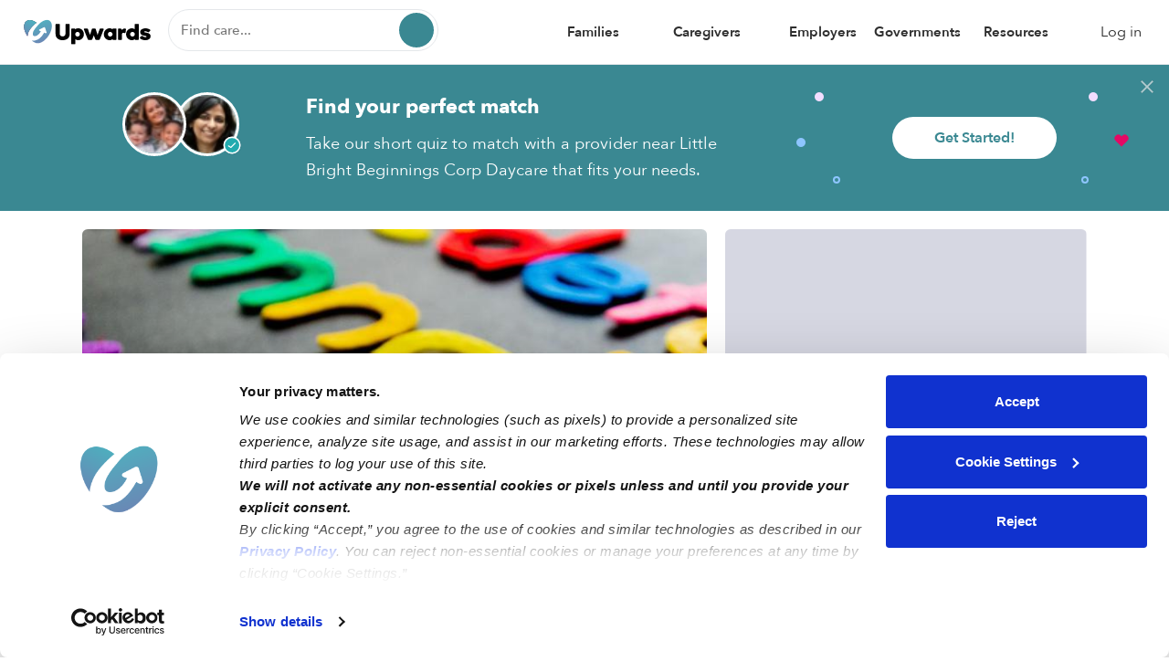

--- FILE ---
content_type: text/html; charset=UTF-8
request_url: https://upwards.com/daycare/little-bright-beginnings-corp-daycare
body_size: 27772
content:
<!DOCTYPE html>
<html lang="en">
<head>
    <meta charset="utf-8">
    <meta http-equiv="X-UA-Compatible" content="IE=edge">
    <meta name="viewport" content="width=device-width, initial-scale=1">
    <meta http-equiv="Content-Type" content="text/html; charset=UTF-8"/>
    <title>Little Bright Beginnings Corp Daycare Home Preschool - Bay Shore, NY 11706 | Upwards</title>    
<meta name="upwards:user-language" content="en-US"/>
<meta name="description" content="Welcome to Little Bright Beginnings Corp! We offer children a caring and warm environment that&rsquo;s just like home. At our home daycare, our goal is to help children learn important social, emotional, and behavioral skills that ensure they reach their developmental milestones. We offer an environment that advances curiosity and inquisitiveness through Montessori Inspired, Project-based, and Developmental Play-based activities. We are open from 7:45 to 5:00pm, and offer care on M - F. At our daycare, we provide a culturally diverse learning environment by offering programs in Spanish. Availability is limited, so contact us today to learn more and schedule a tour!"/>
<meta property="og:title" content="Little Bright Beginnings Corp Daycare - Daycare You&#039;ll Love"/>
<meta property="og:type" content="website"/>
<meta property="og:image" content="https://photo.upwards.com/public/photos/path/def002.jpg?width=800&amp;height=500"/>
<meta property="og:url" content="https://upwards.com/daycare/little-bright-beginnings-corp-daycare"/>
    
<link rel="canonical" href="https://upwards.com/daycare/little-bright-beginnings-corp-daycare"/>
<link rel="amphtml" href="https://upwards.com/amp/daycare/little-bright-beginnings-corp-daycare"/>
<link rel="preload" href="https://photo.upwards.com/public/photos/path/def002.jpg?width=800&amp;height=500" as="image"/>
    <link rel="icon" type="image/png" href="https://static.upwards.com/favicon/web/favicon-upwards-32x32.png"
      sizes="32x32"/>
<link rel="icon" type="image/png" href="https://static.upwards.com/favicon/web/favicon-upwards-16x16.png"
      sizes="16x16"/>

    <style>
        @font-face {
font-family: 'avenir-next-medium';
src: url('https://static.upwards.com/fonts/AvenirNext-Medium/webfont.eot');
src: url('https://static.upwards.com/fonts/AvenirNext-Medium/webfont.eot?#iefix') format('embedded-opentype'),
url('https://static.upwards.com/fonts/AvenirNext-Medium/webfont.woff2') format('woff2'),
url('https://static.upwards.com/fonts/AvenirNext-Medium/webfont.woff') format('woff'),
url('https://static.upwards.com/fonts/AvenirNext-Medium/webfont.ttf') format('truetype'),
url('https://static.upwards.com/fonts/AvenirNext-Medium/webfont.svg#AvenirNext-Medium') format('svg');
font-weight: 500;
font-style: normal;
}

@font-face {
font-family: 'avenir-next-regular';
src: url('https://static.upwards.com/fonts/AvenirNext-Regular/webfont.eot');
src: url('https://static.upwards.com/fonts/AvenirNext-Regular/webfont.eot?#iefix') format('embedded-opentype'),
url('https://static.upwards.com/fonts/AvenirNext-Regular/webfont.woff2') format('woff2'),
url('https://static.upwards.com/fonts/AvenirNext-Regular/webfont.woff') format('woff'),
url('https://static.upwards.com/fonts/AvenirNext-Regular/webfont.ttf') format('truetype'),
url('https://static.upwards.com/fonts/AvenirNext-Regular/webfont.svg#AvenirNext-Regular') format('svg');
font-weight: normal;
font-style: normal;
}

@font-face {
font-family: 'avenir-next-demi';
src: url('https://static.upwards.com/fonts/AvenirNext-DemiBold/webfont.eot');
src: url('https://static.upwards.com/fonts/AvenirNext-DemiBold/webfont.eot?#iefix') format('embedded-opentype'),
url('https://static.upwards.com/fonts/AvenirNext-DemiBold/webfont.woff2') format('woff2'),
url('https://static.upwards.com/fonts/AvenirNext-DemiBold/webfont.woff') format('woff'),
url('https://static.upwards.com/fonts/AvenirNext-DemiBold/webfont.ttf') format('truetype'),
url('https://static.upwards.com/fonts/AvenirNext-DemiBold/webfont.svg#AvenirNext-DemiBold') format('svg');
font-weight: 600;
font-style: normal;
}

@font-face {
font-family: 'avenir-next-bold';
src: url('https://static.upwards.com/fonts/AvenirNext-Bold/webfont.eot');
src: url('https://static.upwards.com/fonts/AvenirNext-Bold/webfont.eot?#iefix') format('embedded-opentype'),
url('https://static.upwards.com/fonts/AvenirNext-Bold/webfont.woff2') format('woff2'),
url('https://static.upwards.com/fonts/AvenirNext-Bold/webfont.woff') format('woff'),
url('https://static.upwards.com/fonts/AvenirNext-Bold/webfont.ttf') format('truetype'),
url('https://static.upwards.com/fonts/AvenirNext-Bold/webfont.svg#AvenirNext-Bold') format('svg');
font-weight: bold;
font-style: normal;
}

@font-face {
font-family: 'charter-bold';
src: url('https://static.upwards.com/fonts/Charter-Bold/webfont.eot');
src: url('https://static.upwards.com/fonts/Charter-Bold/webfont.eot?#iefix') format('embedded-opentype'),
url('https://static.upwards.com/fonts/Charter-Bold/webfont.woff2') format('woff2'),
url('https://static.upwards.com/fonts/Charter-Bold/webfont.woff') format('woff'),
url('https://static.upwards.com/fonts/Charter-Bold/webfont.ttf') format('truetype');
font-weight: bold;
font-style: normal;
}

@font-face {
font-family: 'charter-black';
src: url('https://static.upwards.com/fonts/Charter-Black/webfont.eot');
src: url('https://static.upwards.com/fonts/Charter-Black/webfont.eot?#iefix') format('embedded-opentype'),
url('https://static.upwards.com/fonts/Charter-Black/webfont.woff2') format('woff2'),
url('https://static.upwards.com/fonts/Charter-Black/webfont.woff') format('woff'),
url('https://static.upwards.com/fonts/Charter-Black/webfont.ttf') format('truetype');
font-weight: bold;
font-style: normal;
}

@font-face {
font-family: 'inspiration-regular';
src: url('https://static.upwards.com/fonts/Inspiration-Regular/webfont.eot');
src: url('https://static.upwards.com/fonts/Inspiration-Regular/webfont.eot?#iefix') format('embedded-opentype'),
url('https://static.upwards.com/fonts/Inspiration-Regular/webfont.woff2') format('woff2'),
url('https://static.upwards.com/fonts/Inspiration-Regular/webfont.woff') format('woff'),
url('https://static.upwards.com/fonts/Inspiration-Regular/webfont.ttf') format('truetype');
font-weight: normal;
font-style: normal;
}
        html,body,header,ul,ol{margin:0;padding:0}/*! normalize.css v3.0.3 | MIT License | github.com/necolas/normalize.css */html{font-family:sans-serif;-ms-text-size-adjust:100%;-webkit-text-size-adjust:100%}body{margin:0}article,aside,details,figcaption,figure,footer,header,hgroup,main,menu,nav,section,summary{display:block}audio,canvas,progress,video{display:inline-block;vertical-align:baseline}audio:not([controls]){display:none;height:0}[hidden],template{display:none}a{background-color:transparent}a:active,a:hover{outline:0}abbr[title]{border-bottom:1px dotted}b,strong{font-weight:bold}dfn{font-style:italic}h1{font-size:2em;margin:0.67em 0}mark{background:#ff0;color:#000}small{font-size:80%}sub,sup{font-size:75%;line-height:0;position:relative;vertical-align:baseline}sup{top:-0.5em}sub{bottom:-0.25em}img{display:block;width:100%;border:0}svg:not(:root){overflow:hidden}figure{margin:1em 40px}hr{box-sizing:content-box;height:0}pre{overflow:auto}code,kbd,pre,samp{font-family:monospace, monospace;font-size:1em}button,input,optgroup,select,textarea{color:inherit;font:inherit;margin:0}button{overflow:visible}button,select{text-transform:none}button,html input[type="button"],input[type="reset"],input[type="submit"]{-webkit-appearance:button;cursor:pointer}button[disabled],html input[disabled]{cursor:default}button::-moz-focus-inner,input::-moz-focus-inner{border:0;padding:0}:focus{outline:none}input{line-height:normal}input[type="checkbox"],input[type="radio"]{box-sizing:border-box;padding:0}input[type="number"]::-webkit-inner-spin-button,input[type="number"]::-webkit-outer-spin-button{-webkit-appearance:none;margin:0}input[type="number"]{-moz-appearance:textfield}input[type="search"]{-webkit-appearance:textfield;box-sizing:content-box}input[type="search"]::-webkit-search-cancel-button,input[type="search"]::-webkit-search-decoration{-webkit-appearance:none}fieldset{border:1px solid #c0c0c0;margin:0 2px;padding:0.35em 0.625em 0.75em}legend{border:0;padding:0}textarea{overflow:auto}optgroup{font-weight:bold}table{border-collapse:collapse;border-spacing:0}td,th{padding:0}.container{margin-right:auto;margin-left:auto;padding:0;padding-left:15px;padding-right:15px}.container:before,.container:after{content:" ";display:table}.container:after{clear:both}@media (min-width: 768px){.container{width:750px}}@media (min-width: 992px){.container{width:970px}}@media (min-width: 1200px){.container{width:1270px}}.container-fluid{margin-right:auto;margin-left:auto;padding:0;padding-left:15px;padding-right:15px}.container-fluid:before,.container-fluid:after{content:" ";display:table}.container-fluid:after{clear:both}.row{margin-left:-15px;margin-right:-15px}.row:before,.row:after{content:" ";display:table}.row:after{clear:both}.col-xs-1,.col-sm-1,.col-md-1,.col-lg-1,.col-xs-2,.col-sm-2,.col-md-2,.col-lg-2,.col-xs-3,.col-sm-3,.col-md-3,.col-lg-3,.col-xs-4,.col-sm-4,.col-md-4,.col-lg-4,.col-xs-5,.col-sm-5,.col-md-5,.col-lg-5,.col-xs-6,.col-sm-6,.col-md-6,.col-lg-6,.col-xs-7,.col-sm-7,.col-md-7,.col-lg-7,.col-xs-8,.col-sm-8,.col-md-8,.col-lg-8,.col-xs-9,.col-sm-9,.col-md-9,.col-lg-9,.col-xs-10,.col-sm-10,.col-md-10,.col-lg-10,.col-xs-11,.col-sm-11,.col-md-11,.col-lg-11,.col-xs-12,.col-sm-12,.col-md-12,.col-lg-12{position:relative;min-height:1px;padding-left:15px;padding-right:15px}.col-xs-1,.col-xs-2,.col-xs-3,.col-xs-4,.col-xs-5,.col-xs-6,.col-xs-7,.col-xs-8,.col-xs-9,.col-xs-10,.col-xs-11,.col-xs-12{float:left}.col-xs-1{width:8.3333333333%}.col-xs-2{width:16.6666666667%}.col-xs-3{width:25%}.col-xs-4{width:33.3333333333%}.col-xs-5{width:41.6666666667%}.col-xs-6{width:50%}.col-xs-7{width:58.3333333333%}.col-xs-8{width:66.6666666667%}.col-xs-9{width:75%}.col-xs-10{width:83.3333333333%}.col-xs-11{width:91.6666666667%}.col-xs-12{width:100%}.col-xs-pull-0{right:auto}.col-xs-pull-1{right:8.3333333333%}.col-xs-pull-2{right:16.6666666667%}.col-xs-pull-3{right:25%}.col-xs-pull-4{right:33.3333333333%}.col-xs-pull-5{right:41.6666666667%}.col-xs-pull-6{right:50%}.col-xs-pull-7{right:58.3333333333%}.col-xs-pull-8{right:66.6666666667%}.col-xs-pull-9{right:75%}.col-xs-pull-10{right:83.3333333333%}.col-xs-pull-11{right:91.6666666667%}.col-xs-pull-12{right:100%}.col-xs-push-0{left:auto}.col-xs-push-1{left:8.3333333333%}.col-xs-push-2{left:16.6666666667%}.col-xs-push-3{left:25%}.col-xs-push-4{left:33.3333333333%}.col-xs-push-5{left:41.6666666667%}.col-xs-push-6{left:50%}.col-xs-push-7{left:58.3333333333%}.col-xs-push-8{left:66.6666666667%}.col-xs-push-9{left:75%}.col-xs-push-10{left:83.3333333333%}.col-xs-push-11{left:91.6666666667%}.col-xs-push-12{left:100%}.col-xs-offset-0{margin-left:0%}.col-xs-offset-1{margin-left:8.3333333333%}.col-xs-offset-2{margin-left:16.6666666667%}.col-xs-offset-3{margin-left:25%}.col-xs-offset-4{margin-left:33.3333333333%}.col-xs-offset-5{margin-left:41.6666666667%}.col-xs-offset-6{margin-left:50%}.col-xs-offset-7{margin-left:58.3333333333%}.col-xs-offset-8{margin-left:66.6666666667%}.col-xs-offset-9{margin-left:75%}.col-xs-offset-10{margin-left:83.3333333333%}.col-xs-offset-11{margin-left:91.6666666667%}.col-xs-offset-12{margin-left:100%}@media (min-width: 768px){.col-sm-1,.col-sm-2,.col-sm-3,.col-sm-4,.col-sm-5,.col-sm-6,.col-sm-7,.col-sm-8,.col-sm-9,.col-sm-10,.col-sm-11,.col-sm-12{float:left}.col-sm-1{width:8.3333333333%}.col-sm-2{width:16.6666666667%}.col-sm-3{width:25%}.col-sm-4{width:33.3333333333%}.col-sm-5{width:41.6666666667%}.col-sm-6{width:50%}.col-sm-7{width:58.3333333333%}.col-sm-8{width:66.6666666667%}.col-sm-9{width:75%}.col-sm-10{width:83.3333333333%}.col-sm-11{width:91.6666666667%}.col-sm-12{width:100%}.col-sm-pull-0{right:auto}.col-sm-pull-1{right:8.3333333333%}.col-sm-pull-2{right:16.6666666667%}.col-sm-pull-3{right:25%}.col-sm-pull-4{right:33.3333333333%}.col-sm-pull-5{right:41.6666666667%}.col-sm-pull-6{right:50%}.col-sm-pull-7{right:58.3333333333%}.col-sm-pull-8{right:66.6666666667%}.col-sm-pull-9{right:75%}.col-sm-pull-10{right:83.3333333333%}.col-sm-pull-11{right:91.6666666667%}.col-sm-pull-12{right:100%}.col-sm-push-0{left:auto}.col-sm-push-1{left:8.3333333333%}.col-sm-push-2{left:16.6666666667%}.col-sm-push-3{left:25%}.col-sm-push-4{left:33.3333333333%}.col-sm-push-5{left:41.6666666667%}.col-sm-push-6{left:50%}.col-sm-push-7{left:58.3333333333%}.col-sm-push-8{left:66.6666666667%}.col-sm-push-9{left:75%}.col-sm-push-10{left:83.3333333333%}.col-sm-push-11{left:91.6666666667%}.col-sm-push-12{left:100%}.col-sm-offset-0{margin-left:0%}.col-sm-offset-1{margin-left:8.3333333333%}.col-sm-offset-2{margin-left:16.6666666667%}.col-sm-offset-3{margin-left:25%}.col-sm-offset-4{margin-left:33.3333333333%}.col-sm-offset-5{margin-left:41.6666666667%}.col-sm-offset-6{margin-left:50%}.col-sm-offset-7{margin-left:58.3333333333%}.col-sm-offset-8{margin-left:66.6666666667%}.col-sm-offset-9{margin-left:75%}.col-sm-offset-10{margin-left:83.3333333333%}.col-sm-offset-11{margin-left:91.6666666667%}.col-sm-offset-12{margin-left:100%}}@media (min-width: 992px){.col-md-1,.col-md-2,.col-md-3,.col-md-4,.col-md-5,.col-md-6,.col-md-7,.col-md-8,.col-md-9,.col-md-10,.col-md-11,.col-md-12{float:left}.col-md-1{width:8.3333333333%}.col-md-2{width:16.6666666667%}.col-md-3{width:25%}.col-md-4{width:33.3333333333%}.col-md-5{width:41.6666666667%}.col-md-6{width:50%}.col-md-7{width:58.3333333333%}.col-md-8{width:66.6666666667%}.col-md-9{width:75%}.col-md-10{width:83.3333333333%}.col-md-11{width:91.6666666667%}.col-md-12{width:100%}.col-md-pull-0{right:auto}.col-md-pull-1{right:8.3333333333%}.col-md-pull-2{right:16.6666666667%}.col-md-pull-3{right:25%}.col-md-pull-4{right:33.3333333333%}.col-md-pull-5{right:41.6666666667%}.col-md-pull-6{right:50%}.col-md-pull-7{right:58.3333333333%}.col-md-pull-8{right:66.6666666667%}.col-md-pull-9{right:75%}.col-md-pull-10{right:83.3333333333%}.col-md-pull-11{right:91.6666666667%}.col-md-pull-12{right:100%}.col-md-push-0{left:auto}.col-md-push-1{left:8.3333333333%}.col-md-push-2{left:16.6666666667%}.col-md-push-3{left:25%}.col-md-push-4{left:33.3333333333%}.col-md-push-5{left:41.6666666667%}.col-md-push-6{left:50%}.col-md-push-7{left:58.3333333333%}.col-md-push-8{left:66.6666666667%}.col-md-push-9{left:75%}.col-md-push-10{left:83.3333333333%}.col-md-push-11{left:91.6666666667%}.col-md-push-12{left:100%}.col-md-offset-0{margin-left:0%}.col-md-offset-1{margin-left:8.3333333333%}.col-md-offset-2{margin-left:16.6666666667%}.col-md-offset-3{margin-left:25%}.col-md-offset-4{margin-left:33.3333333333%}.col-md-offset-5{margin-left:41.6666666667%}.col-md-offset-6{margin-left:50%}.col-md-offset-7{margin-left:58.3333333333%}.col-md-offset-8{margin-left:66.6666666667%}.col-md-offset-9{margin-left:75%}.col-md-offset-10{margin-left:83.3333333333%}.col-md-offset-11{margin-left:91.6666666667%}.col-md-offset-12{margin-left:100%}}@media (min-width: 1200px){.col-lg-1,.col-lg-2,.col-lg-3,.col-lg-4,.col-lg-5,.col-lg-6,.col-lg-7,.col-lg-8,.col-lg-9,.col-lg-10,.col-lg-11,.col-lg-12{float:left}.col-lg-1{width:8.3333333333%}.col-lg-2{width:16.6666666667%}.col-lg-3{width:25%}.col-lg-4{width:33.3333333333%}.col-lg-5{width:41.6666666667%}.col-lg-6{width:50%}.col-lg-7{width:58.3333333333%}.col-lg-8{width:66.6666666667%}.col-lg-9{width:75%}.col-lg-10{width:83.3333333333%}.col-lg-11{width:91.6666666667%}.col-lg-12{width:100%}.col-lg-pull-0{right:auto}.col-lg-pull-1{right:8.3333333333%}.col-lg-pull-2{right:16.6666666667%}.col-lg-pull-3{right:25%}.col-lg-pull-4{right:33.3333333333%}.col-lg-pull-5{right:41.6666666667%}.col-lg-pull-6{right:50%}.col-lg-pull-7{right:58.3333333333%}.col-lg-pull-8{right:66.6666666667%}.col-lg-pull-9{right:75%}.col-lg-pull-10{right:83.3333333333%}.col-lg-pull-11{right:91.6666666667%}.col-lg-pull-12{right:100%}.col-lg-push-0{left:auto}.col-lg-push-1{left:8.3333333333%}.col-lg-push-2{left:16.6666666667%}.col-lg-push-3{left:25%}.col-lg-push-4{left:33.3333333333%}.col-lg-push-5{left:41.6666666667%}.col-lg-push-6{left:50%}.col-lg-push-7{left:58.3333333333%}.col-lg-push-8{left:66.6666666667%}.col-lg-push-9{left:75%}.col-lg-push-10{left:83.3333333333%}.col-lg-push-11{left:91.6666666667%}.col-lg-push-12{left:100%}.col-lg-offset-0{margin-left:0%}.col-lg-offset-1{margin-left:8.3333333333%}.col-lg-offset-2{margin-left:16.6666666667%}.col-lg-offset-3{margin-left:25%}.col-lg-offset-4{margin-left:33.3333333333%}.col-lg-offset-5{margin-left:41.6666666667%}.col-lg-offset-6{margin-left:50%}.col-lg-offset-7{margin-left:58.3333333333%}.col-lg-offset-8{margin-left:66.6666666667%}.col-lg-offset-9{margin-left:75%}.col-lg-offset-10{margin-left:83.3333333333%}.col-lg-offset-11{margin-left:91.6666666667%}.col-lg-offset-12{margin-left:100%}}*{-webkit-box-sizing:border-box;-moz-box-sizing:border-box;box-sizing:border-box}*:before,*:after{-webkit-box-sizing:border-box;-moz-box-sizing:border-box;box-sizing:border-box}html{font-size:10px;-webkit-tap-highlight-color:transparent}body{font-family:"avenir-next-regular",Helvetica,Arial,sans-serif;font-size:16px;line-height:1.428571429;color:#000;background-color:#fff}input,button,select,textarea{font-family:inherit;font-size:inherit;line-height:inherit}a{color:#000;text-decoration:none}figure{margin:0}img{vertical-align:middle}.img-responsive{display:block;max-width:100%;height:auto}hr{margin-top:22px;margin-bottom:22px;border:0;border-top:1px solid #eee}.sr-only{position:absolute;width:1px;height:1px;margin:-1px;padding:0;overflow:hidden;clip:rect(0, 0, 0, 0);border:0}.sr-only-focusable:active,.sr-only-focusable:focus{position:static;width:auto;height:auto;margin:0;overflow:visible;clip:auto}[role="button"]{cursor:pointer}.text-xl-bold{font-family:"avenir-next-bold";font-size:20px;font-weight:normal;line-height:1.5;margin:0;padding-bottom:8px;padding-top:8px}.text-xl-med{font-family:"avenir-next-medium";font-size:20px;font-weight:normal;line-height:1.5;margin:0;padding-bottom:8px;padding-top:8px}.text-xl-reg{font-family:"avenir-next-regular";font-size:20px;font-weight:normal;line-height:1.5;margin:0;padding-bottom:8px;padding-top:8px}.text-lg-demi-desktop{font-family:"avenir-next-demi";font-size:20px;font-weight:normal;line-height:1.4;margin:0;padding-bottom:8px;padding-top:8px}.text-lg-bold{font-family:"avenir-next-bold";font-size:17px;font-weight:normal;line-height:25px;margin:0;padding-bottom:8px;padding-top:8px}.text-lg-demi{font-family:"avenir-next-demi";font-size:17px;font-weight:normal;line-height:25px;margin:0;padding-bottom:8px;padding-top:8px}.text-lg-med{font-family:"avenir-next-medium";font-size:17px;font-weight:normal;line-height:25px;margin:0;padding-bottom:8px;padding-top:8px}.text-lg-reg{font-family:"avenir-next-regular";font-size:17px;font-weight:normal;line-height:25px;margin:0;padding-bottom:8px;padding-top:8px}.text-md-bold{font-family:"avenir-next-bold";font-size:16px;font-weight:normal;line-height:1.6;margin:0;padding-bottom:6px;padding-top:6px}.text-md-demi{font-family:"avenir-next-demi";font-size:16px;font-weight:normal;line-height:1.6;margin:0;padding-bottom:6px;padding-top:6px}.text-md-med{font-family:"avenir-next-medium";font-size:16px;font-weight:normal;line-height:1.62;margin:0;padding-bottom:6px;padding-top:6px}.text-md-reg{font-family:"avenir-next-regular";font-size:16px;font-weight:normal;line-height:1.62;margin:0;padding-bottom:6px;padding-top:6px}.text-sm-demi-desktop{font-family:"avenir-next-demi";font-size:15px;font-weight:normal;line-height:1.6;margin:0;padding-bottom:5px;padding-top:5px}.text-sm-med-desktop{font-family:"avenir-next-medium";font-size:15px;font-weight:normal;line-height:1.6;margin:0;padding-bottom:5px;padding-top:5px}.text-sm-reg-desktop{font-family:"avenir-next-regular";font-size:15px;font-weight:normal;line-height:1.6;margin:0;padding-bottom:5px;padding-top:5px}.text-sm-demi{font-family:"avenir-next-demi";font-size:14px;font-weight:normal;line-height:1.6;margin:0;padding-bottom:5px;padding-top:5px;text-overflow:ellipsis}.text-sm-med{font-family:"avenir-next-medium";font-size:14px;font-weight:normal;line-height:1.6;margin:0;padding-bottom:5px;padding-top:5px}.text-sm-reg{font-family:"avenir-next-regular";font-size:14px;font-weight:normal;line-height:1.6;margin:0;padding-bottom:5px;padding-top:5px;text-overflow:ellipsis}.text-xs-reg{font-family:"avenir-next-regular";font-size:12px;font-weight:normal;line-height:1.6;margin:0;padding-bottom:5px;padding-top:5px;text-overflow:ellipsis}.text-xs-med{font-family:"avenir-next-medium";font-size:12px;font-weight:normal;line-height:1.6;margin:0;padding-bottom:5px;padding-top:5px;text-overflow:ellipsis}.text-xs-demi{font-family:"avenir-next-demi";font-size:12px;font-weight:normal;line-height:1.6;margin:0;padding-bottom:5px;padding-top:5px;text-overflow:ellipsis}.text-xxs-demi{font-family:"avenir-next-demi";font-size:10px;font-weight:normal;line-height:1.6;margin:0;padding-bottom:5px;padding-top:5px;text-overflow:ellipsis}@media (min-width: 992px){.text-xl-bold,.text-xl-med,.text-xl-reg{font-size:26px}.text-lg-demi-desktop{font-size:30px}.text-lg-reg,.text-lg-med,.text-lg-demi,.text-lg-bold{font-size:22px;line-height:32px}.text-md-reg,.text-md-med,.text-md-demi,.text-md-bold{font-size:18px}}.text-clr-primary{color:#3a8892}.text-clr-dusk{color:#3e3f5d}.text-clr-green{color:#388e3c}.text-clr-clay{color:#8a6d3b}.text-clr-pink{color:#e40964}.text-clr-red{color:#e52727}.text-clr-white{color:#fff}.text-clr-grey{color:#2e2e2e}.text-clr-light-grey{color:#9192a2}.text-clr-iron{color:#6b6b6b}.text-clr-charcoal{color:#2e2e2e}.text-clr-black{color:#000}.text-clr-storm{color:#c1c1c1}.text-clr-racoon{color:#9b9b9b}.text-clr-matcha{color:#8bc34a}.text-clr-amber{color:#f5a623}.text-clr-carmine{color:#a94442}.avenir-header-lg-jumbo{font-family:"avenir-next-bold";font-size:24px;line-height:1.35;margin:0;padding:10px 0}.avenir-header-lg-bold{font-family:"avenir-next-bold";font-size:24px;line-height:1.35;margin:0;padding:10px 0}.avenir-header-lg-demi{font-family:"avenir-next-demi";font-size:24px;line-height:1.35;margin:0;padding:10px 0}.avenir-header-md-med{font-family:"avenir-next-medium";font-size:22px;line-height:1.6;margin:0;padding:10px 0;width:100%}@media (min-width: 768px){.avenir-header-lg-jumbo{font-size:32px}}@media (min-width: 992px){.avenir-header-lg-jumbo{font-size:46px}.avenir-header-lg-demi{font-size:42px}.avenir-header-lg-bold{font-size:32px}.avenir-header-md-med{font-size:32px}}.header-xl-black{font-family:"charter-black";font-size:60px;margin:0;padding:10px 0}.header-lg-black{font-family:"charter-black";font-size:32px;line-height:40px;margin:0;padding:10px 0}.header-lg-bold{font-family:"charter-bold";font-size:32px;line-height:40px;margin:0;padding:10px 0}.header-md-black{font-family:"charter-black";font-size:24px;line-height:34px;margin:0;padding:10px 0}.header-md-bold{font-family:"charter-bold";font-size:24px;line-height:34px;margin:0;padding:10px 0}.header-sm-bold{font-family:"charter-bold";font-size:20px;line-height:25px;letter-spacing:0;margin:0;padding:10px 0}.header-xs-bold{font-family:"charter-bold";font-size:17px;margin:0;padding:10px 0}@media (min-width: 992px){.header-xl-black{font-size:100px}.header-lg-black{font-size:60px;line-height:75px}.header-md-black{font-size:34px;line-height:48px}.header-lg-bold{font-size:60px;line-height:75px}.header-md-bold{font-size:34px;line-height:60px}.header-sm-bold{font-size:26px;line-height:31px;letter-spacing:0}.header-xs-bold{font-size:22px}}html,body{-webkit-text-size-adjust:100%;-ms-text-size-adjust:100%;-webkit-tap-highlight-color:transparent;-webkit-font-smoothing:antialiased;-moz-osx-font-smoothing:grayscale}h1,h2,h3,h4,h5,h6,.h1,.h2,.h3,.h4,.h5,.h6{font-family:"avenir-next-demi",Helvetica,Arial,sans-serif;font-weight:500;line-height:1.2;color:#000}h1 small,h1 .small,h2 small,h2 .small,h3 small,h3 .small,h4 small,h4 .small,h5 small,h5 .small,h6 small,h6 .small,.h1 small,.h1 .small,.h2 small,.h2 .small,.h3 small,.h3 .small,.h4 small,.h4 .small,.h5 small,.h5 .small,.h6 small,.h6 .small{font-weight:normal;line-height:1}h1,.h1,h2,.h2,h3,.h3{margin-top:22px;margin-bottom:11px}h1 small,h1 .small,.h1 small,.h1 .small,h2 small,h2 .small,.h2 small,.h2 .small,h3 small,h3 .small,.h3 small,.h3 .small{font-size:65%}h4,.h4,h5,.h5,h6,.h6{margin-top:11px;margin-bottom:11px}h4 small,h4 .small,.h4 small,.h4 .small,h5 small,h5 .small,.h5 small,.h5 .small,h6 small,h6 .small,.h6 small,.h6 .small{font-size:75%}h1,.h1{font-size:48px}h2,.h2{font-size:36px}h3,.h3{font-size:27px}h4,.h4{font-size:20px}h5,.h5{font-size:16px}h6,.h6{font-size:14px}@media (max-width: 480px){h1,.h1{font-size:36px}h2,.h2{font-size:27px}h3,.h3{font-size:20px}h4,.h4{font-size:16px}h5,.h5{font-size:14px}h6,.h6{font-size:14px}}p{margin:0 0 11px}.lead{margin-bottom:22px;font-size:18px;font-weight:300;line-height:1.4}small,.small{font-size:87%}mark,.mark{padding:.2em}.text-left{text-align:left}.text-right{text-align:right}.text-center{text-align:center}.text-justify{text-align:justify}.text-nowrap{white-space:nowrap}.text-lowercase{text-transform:lowercase}.text-uppercase{text-transform:uppercase}.text-capitalize{text-transform:capitalize}.text-regular{font-family:"avenir-next-regular",Helvetica,Arial,sans-serif}.text-bold{font-family:"avenir-next-demi",Helvetica,Arial,sans-serif}.text-link{font-family:"avenir-next-demi",Helvetica,Arial,sans-serif;text-decoration:underline}a,a:hover,a:active,a:link,a:visited{text-decoration:none}.btn{display:inline-block;margin-bottom:0;font-weight:normal;text-align:center;vertical-align:middle;touch-action:manipulation;cursor:pointer;background-image:none;white-space:nowrap;text-shadow:none;box-shadow:none;outline:none;border:none;padding:12px 12px;font-size:16px;line-height:1.428571429;border-radius:50px}.btn,.btn:active,.btn.active{outline:none}.btn:focus,.btn.focus{outline:none}.btn.disabled,.btn[disabled],fieldset[disabled] .btn{cursor:default;opacity:0.6;-webkit-box-shadow:none;box-shadow:none}.btn.full-width{width:100%}a.btn.disabled,fieldset[disabled] a.btn{pointer-events:none}.btn-primary-static{color:#fff;background:#3a8892;font-family:"avenir-next-demi";border:none}.btn-primary-static:hover:not(:disabled),.btn-primary-static.hover:not(:disabled){background:#268b8f}.btn-primary-static.disabled,.btn-primary-static[disabled],fieldset[disabled] .btn-primary-static{cursor:default;opacity:0.6;-webkit-box-shadow:none;box-shadow:none}.btn-primary-outline{font-family:"avenir-next-demi";outline:2px solid #3a8892;color:#3a8892;background:transparent}.btn-primary-outline:hover,.btn-primary-outline.hover,.btn-primary-outline:active,.btn-primary-outline.active,.btn-primary-outline:focus,.btn-primary-outline.focus{outline:2px solid #3a8892}.btn-secondary-outline{font-family:"avenir-next-demi";outline:2px solid #3a8892;color:#3a8892;background:#fff}.btn-secondary-outline:hover,.btn-secondary-outline.hover,.btn-secondary-outline:active,.btn-secondary-outline.active,.btn-secondary-outline:focus,.btn-secondary-outline.focus{background:#f8f9fa;outline:2px solid #3a8892}.btn-white-outline{font-family:"avenir-next-demi";color:#fff;background:transparent}.btn-white-outline:hover,.btn-white-outline.hover{opacity:0.95}.btn-primary-font{color:#3a8892;background:#fff;font-family:"avenir-next-demi"}.btn-primary-font:hover,.btn-primary-font.hover{background:#f8f9fa}.btn-pink-static{color:#fff;background:#e40964;font-family:"avenir-next-demi";border:none}.btn-pink-outline{font-family:"avenir-next-demi";border:2px solid #e40964;color:#e40964;background:transparent}.btn-block{text-align:center;z-index:100;display:inline-block;border-radius:4px}.btn-block,.btn-block:active,.btn-block.active,.btn-block:focus,.btn-block.focus{outline:none}.btn-white{color:#3e3f5d;background-color:#fff;border:1px solid #e4e7ea}.btn-white:hover,.btn-white.hover{background:#f8f9fa}.btn-grey-border{border:1px solid #e4e7ea;color:#4a4a4a;background-color:#fff}.btn-grey-border:active,.btn-grey-border.active{border:1px solid #c1c1c1;background:#f8f9fa}.btn-no-styling{border:none;background:transparent;padding:0}.btn-no-styling:active,.btn-no-styling:hover,.btn-no-styling:focus,.btn-no-styling:active:focus{outline:none;box-shadow:none}.btn-primary-gradient{background-image:linear-gradient(to right, #6786a7, #4b8a93);border:none;color:#fff;font-family:"avenir-next-demi"}.btn-primary-gradient:focus,.btn-primary-gradient.focus{border:none;background-image:linear-gradient(to right, #4b8a93, #6786a7)}.btn-primary-light{background-color:rgba(58,136,146,0.1);color:#3a8892;font-family:"avenir-next-demi"}.btn-primary-dashed-border{border:2px dashed #3a8892;color:#3a8892;background-color:transparent;border-radius:12px}.btn-primary-dashed-border:hover,.btn-primary-dashed-border.hover{background-color:#f8f9fa}.btn-xl{padding:18px 28px;font-size:20px;line-height:1.3333333;border-radius:50px}.btn-lg{padding:14px 22px;font-size:16px;line-height:1.3333333;border-radius:50px}.btn-md{padding:11px 14px;font-size:16px;line-height:1.5;border-radius:50px}.btn-sm{padding:8px 10px;font-size:14px;line-height:1.5;border-radius:50px}.btn-sm-circle{padding:0;width:34px;height:34px;-webkit-border-radius:50%;-moz-border-radius:50%;border-radius:50%}.btn-sm-circle,.btn-sm-circle:active,.btn-sm-circle.active{outline:none;background-image:none}.btn-sm-circle:focus,.btn-sm-circle.focus{outline:none}.btn-sm-circle.disabled,.btn-sm-circle[disabled],fieldset[disabled] .btn-sm-circle{cursor:default;opacity:0.60;-webkit-box-shadow:none;box-shadow:none}.main-header{z-index:1000;text-align:center;background-color:#fff;margin:0;padding:0;border-bottom:1px solid #e4e7ea;position:-webkit-sticky;position:sticky;top:0;width:100%;min-height:66px}.left-column{min-height:58px;padding:10px 60px 10px 84px}.left-column .icon{width:35px;height:auto;display:inline-block;position:relative;top:10px;left:-5px}.hamburger-wrapper{left:0;top:0;outline:0;border:none;padding:6px 0 0;float:left;position:absolute;background-color:transparent;width:76px;height:100%;cursor:pointer;z-index:2000}.header-submit-container{position:relative;display:inline-block;width:100%}.header-search-submit-btn{border-radius:30px;height:38px;width:38px;position:absolute;top:4px;right:5px;padding:0;border:none;background:#3a8892}.header-search-submit-btn,.header-search-submit-btn:focus,.header-search-submit-btn:active{outline:none}.header-search-submit-img{height:20px;width:20px;margin:0 auto}.mobile-header-avatar.profile-avatar{position:absolute;top:17px;right:12px;line-height:20px}.bar-container{width:40px;height:100%;display:inline-block;line-height:9px;padding:10px 0 0 16px;float:left;text-align:left}.menu-bar{height:3px;display:inline-block;border-radius:4px;margin:0}.grey-bar{background-color:#2e2e2e}.bar-one{width:40%}.bar-two{width:67%}.bar-three{width:90%}.header-img{height:auto;width:30px;margin:0;display:inline-block;float:left;position:relative;top:2px}.search-auto-complete-container{width:100%;display:inline-block;line-height:1}.search-auto-complete-container .search-input{border-radius:42px;border:solid 1px #e4e7ea;width:100%;padding:6px 60px 6px 16px;color:#3e3f5d;font-size:16px;font-family:"avenir-next-medium";background-repeat:no-repeat;background-size:17px 17px;background-position:9px 13px;background-color:#fff;box-shadow:none;line-height:normal;vertical-align:middle;height:46px}.search-auto-complete-container .search-input:focus{outline:none}.header-badge-num-total-notifications{padding:0 6px;border-radius:3px;vertical-align:top;margin-left:4px;position:absolute;bottom:23px;left:58px}.mobile-nav-link .badge-num-unread-messages{float:right}.badge-total-notifications{padding:1px 6px;border-radius:3px;vertical-align:top;position:absolute;left:40px}.badge-num-unread-messages{padding:2px 7px;border-radius:3px;vertical-align:top;margin-left:4px}@media (min-width: 992px){.left-column .logo{margin-right:10px;line-height:46px;display:inline-block;vertical-align:top}.left-column .logo .logo-wordmark{height:auto;display:inline-block;position:relative;left:-5px;width:140px;top:0}.left-column .logo .text{width:90px}.search-auto-complete-container{position:relative;width:auto;padding:0}}@media (min-width: 1200px){.left-column{padding:10px 10px 10px 30px}}@media (min-width: 1440px){.left-column .logo{margin-right:30px}}.primary-links,.auth-user-link{margin:0 2px}.primary-links{display:none}.auth-user-link{position:relative;list-style:none;min-width:60px;z-index:100}.auth-user-link .header-login{padding-right:30px}.header-profile-wrapper{position:relative;background:#fff;border:2px solid #e4e7ea;border-radius:20px;padding:2px 4px 2px 12px;line-height:normal}.logo{vertical-align:middle;text-align:center}.header-profile{margin:0;padding-right:20px;cursor:pointer}.profile-avatar{height:32px;width:32px;display:inline-block;text-align:center;border-radius:50%;border:2px solid white;vertical-align:middle;position:relative;object-fit:cover;line-height:20px}.profile-chevron{display:inline-block;width:16px;padding-left:3px}.header-profile-hamburger{display:inline-block;height:14px;width:17px;padding-right:2px;margin-right:4px}.header-badge-num-unread-messages{padding:0 6px;border-radius:2px;vertical-align:top;margin-left:4px;position:absolute;top:14px;left:25px}.btn-block-spacing{padding-left:6px;padding-right:6px;display:inline-block;background:transparent;border:none}.find-care-toggle-arrow{display:inline;height:24px;width:24px}.desktop-width-menu{top:0;left:0;height:100%;max-width:300px;border-right:1px solid #e4e7ea}@media (min-width: 992px){.main-header{position:relative;top:0}.left-column,.right-column{vertical-align:middle}.left-column nav,.left-column .nav-link,.left-column .primary-links,.left-column .primary-links .header-link-text,.right-column nav,.right-column .nav-link,.right-column .primary-links,.right-column .primary-links .header-link-text{height:100%;padding:0;line-height:70px}.left-column nav,.right-column nav{display:flex;align-items:center;justify-content:flex-end}.desktop-autocomplete-wrapper{position:relative}.nav-link .btn{padding:11px 14px;font-size:16px;line-height:1.5;border-radius:50px}.primary-links,.auth-user-link{display:inline-block;margin:0 0 0 15px}.search-auto-complete-container .search-input{background-size:20px 20px;background-position:12px 13px;font-size:15px;padding:14px 60px 14px 13px}.search-auto-complete-container .search-input.wide-input{width:270px}}@media (min-width: 1200px){.search-auto-complete-container .search-input.wide-input{width:296px}}@media (min-width: 1440px){.primary-links,.auth-user-link{margin:0 0 0 30px}}.mobile-menu-wrapper{overflow:hidden;width:100%}.mobile-menu{top:0;left:0;height:100%}.mobile-nav-menu{width:100%;display:none;overflow:scroll;height:100vh;position:fixed;z-index:500;padding-top:66px}.clearfix:before,.clearfix:after{content:" ";display:table}.clearfix:after{clear:both}.center-block{display:block;margin-left:auto;margin-right:auto}.pull-right{float:right !important}.pull-left{float:left !important}.hide{display:none !important}.show{display:block !important}.invisible{visibility:hidden}.text-hide{font:0/0 a;color:transparent;text-shadow:none;background-color:transparent;border:0}.hidden{display:none !important}.affix{position:fixed}.no-scroll{height:100%;width:100%;overflow:hidden;position:static;touch-action:none}.center-container{position:relative;text-align:center}.center-child{position:absolute;top:50%;left:50%;transform:translate(-50%, -50%)}.position-fixed{position:fixed !important}.no-padding{padding:0}.no-padding-left{padding-left:0}.no-padding-right{padding-right:0}.no-margin{margin:0}.overflow-hidden{overflow:hidden}.visible-sm-down,.visible-md-down,.visible-lg-down{display:inline-block !important}.hidden-sm-down,.hidden-md-down,.hidden-lg-down{display:none !important}.text-left-on-desktop,.text-right-on-desktop,.text-left-on-tablet{text-align:center}.text-center-on-desktop{text-align:left}@media (min-width: 768px){.visible-sm-down{display:none !important}.hidden-sm-down{display:inline-block !important}.text-left-on-tablet{text-align:left}}@media (min-width: 992px){.visible-md-down{display:none !important}.hidden-md-down{display:inline-block !important}.text-left-on-desktop{text-align:left}.text-right-on-desktop{text-align:right}.text-center-on-desktop{text-align:center}}@media (min-width: 1200px){.visible-lg-down{display:none !important}.hidden-lg-down{display:inline-block !important}}
/*# sourceMappingURL=critical-base.css.map */

.parent-wizard-banner{position:relative;width:100%;display:inline-block;background:#3a8892;padding:30px 18px;margin:0;overflow:hidden}.banner-img-container,.banner-manager-img-container{text-align:center}.parent-wizard-banner-img{height:70px;width:70px;border-radius:100%;border:3px solid #fff;display:inline-block;object-fit:cover;object-position:center;vertical-align:bottom}.parent-wizard-banner-manager-img{height:100px;width:100px;max-width:100%;max-height:100%;display:inline-block;border-radius:50%;vertical-align:top;border:3px solid #fff;object-fit:cover}.banner-left-img{position:relative;left:16px;z-index:2}.banner-right-img{position:relative;z-index:1}.verified-logo{height:24px;width:24px}.banner-verified{display:inline-block;position:relative;vertical-align:bottom;left:-24px;z-index:3}.parent-wizard-banner-title{width:100%;margin:0 auto;padding-top:20px}.parent-wizard-sub-title{min-height:70px}.parent-wizard-btn{width:100%;max-width:90%}.parent-wizard-banner-close{width:48px;height:48px;position:absolute;top:0;right:0;padding:12px;opacity:0.6;cursor:pointer;z-index:10}.parent-wizard-banner-btn-container{padding:10px 0 0}.banner-message-icon{height:12px;width:auto;display:inline-block;margin-right:8px;position:relative;top:-2px}.blue-filled-dot{border-radius:100%;border:5px solid #8ec5ff;height:0;width:0;position:absolute}.blue-outlined-dot{border-radius:100%;border:2px solid #8ec5ff;height:8px;width:8px;position:absolute}.purple-filled-dot{border-radius:100%;border:5px solid #f3ddff;height:0;width:0;position:absolute}.dots-container{display:inline-block;width:100%;position:relative;text-align:center}.top-dot{display:none}.mid-dot{display:none}.bottom-dot{display:none}@media (min-width: 992px){.parent-wizard-banner{padding:0;display:flex}.top-dot{display:inline-block;top:30px}.mid-dot{display:inline-block;top:50%}.bottom-dot{display:inline-block;bottom:30px}.min-left-dot{left:10px}.mid-left-dot{left:-10px}.max-left-dot{left:-30px}.min-right-dot{right:40px}.mid-right-dot{right:30px}.max-right-dot{right:0}.heart{display:none}.heart{background-color:#e40964;display:inline-block;height:8px;position:absolute;transform:rotate(-45deg);width:8px}.heart:before,.heart:after{content:"";background-color:#e40964;border-radius:50%;height:8px;position:absolute;width:8px}.heart:before{top:-5px;left:0}.heart:after{left:5px;top:0}.banner-button-container,.dots-container{position:absolute;top:50%;left:50%;transform:translate(-50%, -50%)}.dots-container{height:100%;max-width:330px}.parent-wizard-btn{width:200px;margin:0}.banner-img-container{padding:30px;text-align:right}.banner-manager-img-container{text-align:right;padding:30px}.parent-wizard-banner-title{max-width:100%;padding:0}.parent-wizard-sub-title{max-width:100%;min-height:auto;margin:0;padding:10px 0 0}.parent-wizard-banner-content-container{padding:30px 15px}.parent-wizard-banner-btn-container{padding:0;position:relative}}@media (min-width: 1200px){.parent-wizard-banner{min-height:142px}}.rating-star{width:18px;height:20px;padding:0;position:relative;display:inline-block;margin:0;vertical-align:top}.daycare-map-location-circle{height:110px;width:110px;display:inline-block;background:#00888c;border-radius:50%;opacity:0.2}.daycare-map-marker{width:36px;height:36px}.daycare-box{position:relative;border-radius:6px}.daycare-box .daycare-like-button{position:absolute;right:0;top:8px;z-index:20}.daycare-box .daycare-like-button-img{height:20px;width:20px;display:inline-block}.daycare-box-bottom-border{border-bottom:solid 1px #e4e7ea}.provider-photo,.daycare-provider-initials{position:absolute;object-fit:cover;object-position:center;border-radius:50%;border:solid 2px #fff;height:100%;width:100%;z-index:2;line-height:32px}.daycare-provider-photo{position:absolute;top:8px;left:0;height:50px;width:50px;background:#f9f9f9;border-radius:50%;object-fit:cover}.daycare-provider-photo .verified-logo{height:24px;width:24px;position:absolute;bottom:-5px;right:-5px;z-index:3}.daycare-link-box{display:block;margin:0;padding:0;background-color:#fff;position:relative}.daycare-link-box .daycare-review-container{position:absolute;top:54px;left:0;padding:10px 0 0 4px;max-width:76px;width:100%;text-align:left}.daycare-link-box .daycare-text-content-provider-padding{padding:8px 12px 12px 64px}.daycare-link-box .daycare-text-content{width:100%;position:relative;display:inline-block;z-index:10;text-align:left;min-height:110px}.daycare-link-box .daycare-text-content .wrap-text{overflow-wrap:normal;word-wrap:break-word;word-break:normal;white-space:normal}.daycare-link-box .daycare-text-content .daycare-tile-icon{margin-right:4px;display:inline-block;height:18px;width:18px;vertical-align:middle}.daycare-link-box .daycare-name{padding-right:22px}.daycare-link-box .daycare-primary-photo-container{position:relative;width:100%;height:186px;margin:0;padding:0;border-top-left-radius:6px;border-top-right-radius:6px;overflow:hidden}.daycare-link-box .daycare-primary-photo{position:relative;width:100%;height:186px;object-fit:cover}.daycare-link-box .daycare-info{line-height:20px}.daycare-link-box .daycare-info::-webkit-scrollbar{display:none}.daycare-link-box .daycare-info .daycare-info-separator{padding:0 6px}.daycare-link-box .daycare-icon-type{display:inline-block;height:15px;width:15px;vertical-align:top;position:relative;top:3px;margin-right:4px;object-fit:contain}.tile-banner{background-image:linear-gradient(to right, #3a8892, #3a8892);z-index:10;position:relative;border-bottom-left-radius:6px;border-bottom-right-radius:6px;cursor:pointer}.fever-tool-tip{position:absolute;top:50%;margin-top:-10px;right:14px;background:#fff;width:20px;height:20px;line-height:20px;border-radius:50%;display:inline-block;vertical-align:middle}.icon-no-fever{display:inline-block;position:relative;top:-1px;height:16px;width:16px;vertical-align:middle}.daycare-map-location-circle{height:110px;width:110px;display:inline-block;background:#00888c;border-radius:50%;opacity:0.2}.daycare-map-marker{width:36px;height:36px}.daycare-photos{width:100%;height:308px;background-color:#fff;margin:0;padding:0;white-space:nowrap;overflow:hidden}.daycare-photos .daycare-single-hero-photo-container{position:relative;width:100%;height:100%}.daycare-photos .daycare-single-hero-photo{display:inline-block;object-fit:cover;padding:0;width:100%;height:100%}.daycare-photos .primary-photo-wrapper{width:100%;height:100%;position:relative;float:left;display:inline-block}.daycare-photos .secondary-photo-wrapper{float:left;display:none}.daycare-photos .primary-photo,.daycare-photos .secondary-photo,.daycare-photos .map-photo{margin:0;padding:0;white-space:normal;cursor:pointer}.daycare-photos .primary-photo,.daycare-photos .secondary-photo{object-fit:cover}.daycare-photos .primary-photo{height:100%}.daycare-photos .map-photo{background-position:center center;background-size:cover}.view-photos-button{border-radius:6px;padding:9px 16px 8px;pointer-events:none;position:absolute;right:20px;bottom:20px}@media (min-width: 992px){.daycare-photos{position:relative;padding:0 7% 0 7%;height:508px;width:100%}.daycare-photos .daycare-single-hero-photo{border-radius:6px}.daycare-photos .primary-photo-wrapper{width:calc(64% - 20px);margin-right:20px}.daycare-photos .secondary-photo-wrapper{width:36%;display:inline-block}.daycare-photos .secondary-photo-wrapper .secondary-photo{height:240px;margin-bottom:20px}.daycare-photos .secondary-photo-wrapper .map-photo{height:248px}.daycare-photos .primary-photo,.daycare-photos .secondary-photo,.daycare-photos .map-photo{border-radius:6px}}.daycare .daycare-heading{position:relative;padding:20px 18px 0;background-color:#fff;min-height:94px}.daycare .daycare-heading .daycare-provider-photo{width:55px;height:55px;position:absolute;background:#f9f9f9;background-size:cover;border-radius:50%;top:18px;right:20px;left:auto}.daycare .daycare-heading .daycare-provider-photo .provider-photo,.daycare .daycare-heading .daycare-provider-photo .daycare-provider-initials{position:absolute;object-fit:cover;object-position:center;border-radius:50%;border:solid 2px #fff;height:100%;width:100%;line-height:34px;text-align:center}.daycare .daycare-heading .daycare-provider-photo .verified-logo{height:18px;width:18px;position:absolute;bottom:-2px;right:-2px}.daycare .daycare-heading .daycare-name{padding-top:6px;padding-right:75px;font-family:"avenir-next-demi"}.daycare .daycare-heading .daycare-director,.daycare .daycare-heading .daycare-review-container{padding-right:65px}.daycare .daycare-heading .daycare-director{display:flex;align-items:center}.daycare .daycare-heading .daycare-director-icon-type{height:21px;width:auto;display:inline-block;vertical-align:middle;position:relative;top:-2px;margin-right:4px}.daycare .daycare-heading .daycare-boost-program-participant{padding:0px 10px;margin-left:8px;border-radius:4px;background:#3d3c86;color:#fff;text-align:center}.daycare .daycare-heading .daycare-heading-rating-star{width:18px;height:20px;padding:0;position:relative;display:inline-block;top:3px;margin-right:4px;vertical-align:top}@media (min-width: 768px){.daycare .daycare-heading{padding:35px 10% 10px 10%}}@media (max-width: 768px){.daycare .daycare-heading .daycare-location-text{max-width:220px;text-overflow:ellipsis;overflow:hidden;white-space:nowrap;display:inline-block}}@media (min-width: 992px){.daycare .daycare-heading .daycare-provider-photo .daycare-provider-initials{line-height:62px}.daycare .daycare-heading .daycare-name{font-family:"avenir-next-medium"}}@media (min-width: 992px){.daycare .daycare-heading .daycare-provider-photo{width:82px;height:82px;position:absolute;top:25px;right:auto;background-size:cover}.daycare .daycare-heading .daycare-provider-photo .verified-logo{height:30px;width:30px;z-index:300;pointer-events:none}.daycare .daycare-heading .daycare-name{padding-top:0;padding-left:130px;padding-right:30px;max-width:70%;margin:0}.daycare .daycare-heading .daycare-director,.daycare .daycare-heading .daycare-review-container{padding-left:130px}}.overview-info-bar{margin:30px auto 0}.overview-table{width:100%}.overview-tile{text-align:left;font-size:14px;line-height:1.5;width:100%;display:inline-block;vertical-align:top;padding:14px 30px 14px 0;position:relative;min-height:60px}.overview-tile .overview-tile-no-value{padding-top:8px}.overview-icon-container{width:40px;height:100%;display:inline-block}.overview-icon{display:inline-block;object-fit:contain;height:30px;width:30px;position:absolute;left:0;top:18px}.overview-title{padding:0 30px 0 50px;margin:0;vertical-align:middle}.overview-icon-title{display:block;font-family:"avenir-next-demi"}@media (min-width: 1400px){.overview-tile{width:50%}}.section-menu-wrapper{padding:0 10px;border-bottom:solid 1px #e4e7ea;margin-bottom:0;position:-webkit-sticky;position:sticky;top:0;background-color:#fff;z-index:20}.daycare-navigation-bar .daycare-navigation-item{list-style:none;display:inline-block;margin-right:10px}.daycare-navigation-bar .daycare-navigation-link{display:inline-block;padding:0;border-bottom:solid 3px transparent}.daycare-navigation-bar .daycare-navigation-link.active{border-bottom:solid 3px #3a8892;transition:border-bottom 0.5s}.daycare-navigation-bar .daycare-navigation-link.active .text-md-reg{font-family:"avenir-next-demi"}@media (min-width: 768px){.section-menu-wrapper{padding:0 6% 0 10%}}@media (min-width: 992px){.section-menu-wrapper{top:0}.daycare-navigation-bar .daycare-navigation-link{margin-right:16px}}@media (min-width: 1200px){.daycare-navigation-bar .daycare-navigation-link{margin-right:30px}}.daycare-section{padding:0}.daycare-section .section-title-wrapper{position:relative;margin-bottom:10px}.daycare-section .section-title-wrapper.program-title{margin-top:30px}.daycare-section .section-icon{object-fit:contain;display:inline-block;margin-top:0;margin-right:10px}.daycare-section .daycare-subheading{margin-top:30px;margin-bottom:10px}.daycare-section .icon-event-details{width:27px;height:32px}.daycare-section .icon-program{width:27px;height:32px}.daycare-section .icon-teacher{width:26px;height:32px}.daycare-section .icon-review{width:30px;height:32px}.daycare-section .icon-safety{width:30px;height:32px}.daycare-section .icon-location{width:32px;height:32px}.daycare-section .icon-tuition{width:38px;height:32px}.daycare-section .daycare-license{color:#9b9b9b;font-size:16px;font-family:"avenir-next-medium";margin:18px 0 0 0}.daycare-section .more-details{background:transparent;border:none;margin-top:24px;padding-left:0}.daycare-section .more-details-arrow{width:12px;height:19px;object-fit:contain;margin-top:0;display:inline-block;margin-left:5px}.daycare-section .daycare-list{padding-bottom:3px}.daycare-section .daycare-separator-container{padding:32px 0}.daycare-section .daycare-separator-container .daycare-separator{width:100%;height:1px;border-bottom:solid 1px #e4e7ea}.daycare-philosophy{margin-bottom:20px}.package-title{margin-top:20px}@media (min-width: 992px){.daycare-section .icon-event-details{width:50px;height:48px}.daycare-section .icon-program{width:50px;height:48px}.daycare-section .icon-teacher{width:47px;height:52px}.daycare-section .icon-review{width:48px;height:50px}.daycare-section .icon-safety{width:48px;height:50px}.daycare-section .icon-tuition{width:60px;height:50px}.daycare-section .icon-location{width:50px;height:50px}.daycare-section .section-title-wrapper{position:relative;margin-bottom:18px}.daycare-section .daycare-list{line-height:28px;font-size:17px}}.right-wrapper{display:none;position:relative}@media (min-width: 992px){.right-wrapper{z-index:300;display:block;padding:0 18px 18px;margin-top:-125px;position:-webkit-sticky;position:sticky;top:86px}.right-wrapper .right-container{max-width:375px;position:relative}.right-wrapper .top-border{border-top-left-radius:4px;border-top-right-radius:4px;height:18px;width:100%;background-color:#3a8892}.right-wrapper .contact-form{padding:0;background-color:#fff;border:solid 1px #eee;border-top:0;border-bottom-left-radius:4px;border-bottom-right-radius:4px;position:relative;text-align:center}.right-wrapper .contact-form .contact-price{width:100%;padding-top:20px}.right-wrapper .contact-form .btn-container{width:100%;text-align:center}.right-wrapper .contact-form .contact-btn{width:196px;display:block;margin:0 auto 20px;font-size:14px}.photo-button-wrapper{position:relative;max-width:196px;margin:0 auto 20px;text-align:right}.photo-button-wrapper .daycare-like-button-img{height:20px;width:auto;display:inline-block;vertical-align:top}.contact-desktop-like-wrapper{padding:0 5px 0 0}.contact-desktop-share-wrapper{padding:0 0 0 5px}.share-button-img{height:18px;width:20px;display:inline-block;vertical-align:top}.share-wording{padding-left:3px}}.nearby-section{padding:20px 0}a.nearby-city-link{text-decoration:underline}.daycare-box,.daycare-link-box{height:100%}.daycare-text-content{min-height:72px}.purple-demi-link{display:inline-block;color:#3a8892;font-family:"avenir-next-demi";font-size:18px;line-height:1.9;text-decoration:none;border:none;background:transparent;padding:0;width:100%;text-align:left}.request-tuition-info{display:inline-block;border-radius:6px;background-color:#eee;max-width:340px;position:relative;min-height:90px;border:none;padding:10px 96px 10px 20px;text-align:left}.request-tuition-icon{width:56px;height:56px;position:absolute;right:20px;top:50%;margin-top:-28px}.partnered-provider-wrapper{margin:20px 0}.partnered-content-container{width:100%;background-color:#fff;border-top-left-radius:6px;border-top-right-radius:6px;border:solid 1px #eee;border-bottom:none;position:relative;text-align:center;padding:20px 15px 0;overflow:hidden}.partnered-content-container.inactive{position:absolute}.partnered-provider-header{margin:0 auto}.partnered-provider-header .partnered-provider-logo{height:25px;width:25px;display:inline-block}.partnered-provider-content{margin:0 20px 12px}.partnered-provider-list{list-style-type:none}.partnered-provider-list .partnered-provider-list-item{position:relative;height:24px;margin:10px auto;text-align:left}.partnered-provider-toggle-button{display:inline-block;width:100%;padding:10px;border:solid 1px #eee;background-color:#f9f9f9;outline:none;border-bottom-left-radius:6px;border-bottom-right-radius:6px;text-align:center}.partnered-provider-toggle-arrow{height:14px;width:14px;margin:0 5px;display:inline-block}.partnered-provider-toggle-arrow.reversed{-webkit-transform:rotate(180deg);-moz-transform:rotate(180deg);-o-transform:rotate(180deg);-ms-transform:rotate(180deg);transform:rotate(180deg)}.partnered-provider-list-item-icon{position:absolute;right:0;margin:0 4px;display:inline-block;height:22px;width:20px;vertical-align:top;object-fit:contain}.partnered-provider-check{position:absolute;left:0;top:9px;display:inline-block;height:14px;width:18px;margin:0}@media (min-width: 992px){.partnered-provider-wrapper{box-shadow:0 1px 3px 0 rgba(164,165,172,0.2)}.partnered-provider-list{padding:0 20px;margin:0 auto}}.non-partnered-wrapper{padding:20px 0;background-color:#fff}.non-partnered-content-container{width:100%;background-color:#fff;border-top-left-radius:4px;border-top-right-radius:4px;border:solid 1px #eee;border-bottom:none;position:relative;text-align:center;padding:16px 10px 10px 10px;overflow:hidden}.icon-alert-info{height:30px;width:30px;display:inline-block;margin-right:12px}.non-partnered-header{max-width:80%;margin:0 auto}.non-partnered-title{position:relative;vertical-align:top}.non-partnered-content{margin:0 20px 12px}.non-partnered-description{text-align:left;margin:0}.non-partnered-toggle-button{display:inline-block;width:100%;padding:8px;border:solid 1px rgba(45,46,67,0.1);background-color:#f9f9f9;text-align:center;outline:none;border-bottom-left-radius:4px;border-bottom-right-radius:4px}.non-partnered-toggle-arrow,.manage-listing-icon{height:16px;width:16px;margin:0 5px;display:inline-block;vertical-align:middle}.non-partnered-toggle-arrow.reversed,.manage-listing-icon.reversed{-webkit-transform:rotate(180deg);-moz-transform:rotate(180deg);-o-transform:rotate(180deg);-ms-transform:rotate(180deg);transform:rotate(180deg)}.manage-listing-text-container{background-color:#fff}.manage-listing-text{display:inline-block;margin-bottom:20px}.tile-banner{margin-top:30px;padding:12px 0;border-top-left-radius:6px;border-top-right-radius:6px}.last-fever-check-modal{padding:30px}.sticky-footer-button-container{height:63px;width:100%;background-color:#fff;left:0;bottom:0;z-index:250;padding:0;margin:0;border-top:1px solid #e4e7ea;position:fixed}.sticky-footer-button-container .contact-container{position:relative;display:inline-block;height:100%;width:100%;z-index:10;padding:0 20px 0 140px;text-align:right}.sticky-footer-button-container .contact-btn{vertical-align:top;position:relative;top:12px;margin:0 0 0 10px}.sticky-footer-button-container .contact-title{display:inline-block;position:absolute;left:0;top:0;height:100%;min-width:35%;width:auto;background-color:rgba(255,255,255,0.94);z-index:10;font-size:12px}.sticky-footer-button-container .contact-title .contact-price{width:100%;padding:10px;margin:0}.sticky-footer-button-container .contact-secondary{width:12%}@media (min-width: 768px){.sticky-footer-button-container .contact-icon{margin-right:3px}.sticky-footer-button-container .btn-footer-cta{width:85%}.sticky-footer-button-container .btn-footer-cta .contact-span{display:inline}}.btn{display:inline-block;margin-bottom:0;font-weight:normal;text-align:center;vertical-align:middle;touch-action:manipulation;cursor:pointer;background-image:none;white-space:nowrap;text-shadow:none;box-shadow:none;outline:none;border:none;padding:12px 12px;font-size:16px;line-height:1.428571429;border-radius:50px}.btn,.btn:active,.btn.active{outline:none}.btn:focus,.btn.focus{outline:none}.btn.disabled,.btn[disabled],fieldset[disabled] .btn{cursor:default;opacity:0.6;-webkit-box-shadow:none;box-shadow:none}.btn.full-width{width:100%}a.btn.disabled,fieldset[disabled] a.btn{pointer-events:none}.btn-primary-static{color:#fff;background:#3a8892;font-family:"avenir-next-demi";border:none}.btn-primary-static:hover:not(:disabled),.btn-primary-static.hover:not(:disabled){background:#268b8f}.btn-primary-static.disabled,.btn-primary-static[disabled],fieldset[disabled] .btn-primary-static{cursor:default;opacity:0.6;-webkit-box-shadow:none;box-shadow:none}.btn-primary-outline{font-family:"avenir-next-demi";outline:2px solid #3a8892;color:#3a8892;background:transparent}.btn-primary-outline:hover,.btn-primary-outline.hover,.btn-primary-outline:active,.btn-primary-outline.active,.btn-primary-outline:focus,.btn-primary-outline.focus{outline:2px solid #3a8892}.btn-secondary-outline{font-family:"avenir-next-demi";outline:2px solid #3a8892;color:#3a8892;background:#fff}.btn-secondary-outline:hover,.btn-secondary-outline.hover,.btn-secondary-outline:active,.btn-secondary-outline.active,.btn-secondary-outline:focus,.btn-secondary-outline.focus{background:#f8f9fa;outline:2px solid #3a8892}.btn-white-outline{font-family:"avenir-next-demi";color:#fff;background:transparent}.btn-white-outline:hover,.btn-white-outline.hover{opacity:0.95}.btn-primary-font{color:#3a8892;background:#fff;font-family:"avenir-next-demi"}.btn-primary-font:hover,.btn-primary-font.hover{background:#f8f9fa}.btn-pink-static{color:#fff;background:#e40964;font-family:"avenir-next-demi";border:none}.btn-pink-outline{font-family:"avenir-next-demi";border:2px solid #e40964;color:#e40964;background:transparent}.btn-block{text-align:center;z-index:100;display:inline-block;border-radius:4px}.btn-block,.btn-block:active,.btn-block.active,.btn-block:focus,.btn-block.focus{outline:none}.btn-white{color:#3e3f5d;background-color:#fff;border:1px solid #e4e7ea}.btn-white:hover,.btn-white.hover{background:#f8f9fa}.btn-grey-border{border:1px solid #e4e7ea;color:#4a4a4a;background-color:#fff}.btn-grey-border:active,.btn-grey-border.active{border:1px solid #c1c1c1;background:#f8f9fa}.btn-no-styling{border:none;background:transparent;padding:0}.btn-no-styling:active,.btn-no-styling:hover,.btn-no-styling:focus,.btn-no-styling:active:focus{outline:none;box-shadow:none}.btn-primary-gradient{background-image:linear-gradient(to right, #6786a7, #4b8a93);border:none;color:#fff;font-family:"avenir-next-demi"}.btn-primary-gradient:focus,.btn-primary-gradient.focus{border:none;background-image:linear-gradient(to right, #4b8a93, #6786a7)}.btn-primary-light{background-color:rgba(58,136,146,0.1);color:#3a8892;font-family:"avenir-next-demi"}.btn-primary-dashed-border{border:2px dashed #3a8892;color:#3a8892;background-color:transparent;border-radius:12px}.btn-primary-dashed-border:hover,.btn-primary-dashed-border.hover{background-color:#f8f9fa}.btn-xl{padding:18px 28px;font-size:20px;line-height:1.3333333;border-radius:50px}.btn-lg{padding:14px 22px;font-size:16px;line-height:1.3333333;border-radius:50px}.btn-md{padding:11px 14px;font-size:16px;line-height:1.5;border-radius:50px}.btn-sm{padding:8px 10px;font-size:14px;line-height:1.5;border-radius:50px}.btn-sm-circle{padding:0;width:34px;height:34px;-webkit-border-radius:50%;-moz-border-radius:50%;border-radius:50%}.btn-sm-circle,.btn-sm-circle:active,.btn-sm-circle.active{outline:none;background-image:none}.btn-sm-circle:focus,.btn-sm-circle.focus{outline:none}.btn-sm-circle.disabled,.btn-sm-circle[disabled],fieldset[disabled] .btn-sm-circle{cursor:default;opacity:0.60;-webkit-box-shadow:none;box-shadow:none}.main-header.position-relative{position:relative}.daycare-mobile-sticky-cta{width:100%}.daycare-mobile-sticky-name{width:100%;padding:0 74px 0 10px;min-height:66px;line-height:66px;border-bottom:1px solid #e4e7ea}.daycare-header-cta-container{width:80px;text-align:right;position:absolute;right:12px;top:20px}.daycare-header-cta-container .daycare-like-button,.daycare-header-cta-container .share-button{height:23px;width:23px;display:inline-block;vertical-align:top}.daycare-header-cta-container .daycare-like-button{margin-right:12px}.daycare-header-cta-container .daycare-like-button-img,.daycare-header-cta-container .share-button-img{height:100%}.daycare-back{height:58px;display:inline-block;position:absolute;left:0;top:0;padding:20px}.daycare-back-icon{height:100%}.daycare{position:relative;margin:0;padding:0;color:#4a4a4a;background-color:#fff}.daycare .row{margin-left:0;margin-right:0}.daycare .row .content-container{padding:0 18px}.daycare .hide-on-desktop{display:block}.daycare .expandable-cards-section{display:none}.btn-block{display:inline-block;width:100%;padding:9px 10px 8px}@media (min-width: 768px){.daycare .row .content-container{padding:0 6% 0 10%}}@media (min-width: 992px){.daycare{padding:20px 0 0}.daycare .daycare-navigation-bar{padding-left:130px}.daycare .hide-on-desktop{display:none}.daycare .locations{padding:20px 0 24px 130px}.daycare .daycare-section,.daycare .community-section{padding-left:130px}.daycare .daycare-section .section-icon,.daycare .community-section .section-icon{left:-95px;position:absolute;margin-right:0}.sticky-footer-button-container{display:none}}
/*# sourceMappingURL=critical-daycare.css.map */

.alert{padding:15px;margin:8px 0 20px;border:1px solid transparent;border-radius:4px;box-shadow:inset 0 1px 0 rgba(255,255,255,0.25),0 1px 2px rgba(0,0,0,0.05)}.alert-danger{color:#a94442;background-color:#f4dedd;background-repeat:repeat-x;background-image:-webkit-linear-gradient(top, #f4dedd 0, #e7c3c3 100%);background-image:linear-gradient(to bottom, #f4dedd 0, #e7c3c3 100%);background-image:-o-linear-gradient(top, #f4dedd 0, #e7c3c3 100%);background-image:-webkit-gradient(linear, left top, left bottom, from(#f4dedd), to(#e7c3c3));border-color:#dca7a7}.alert-success{color:#3c763d;background-color:#dff0d8;background-repeat:repeat-x;background-image:-webkit-linear-gradient(top, #dff0d8 0, #c8e5bc 100%);background-image:-o-linear-gradient(top, #dff0d8 0, #c8e5bc 100%);background-image:-webkit-gradient(linear, left top, left bottom, from(#dff0d8), to(#c8e5bc));background-image:linear-gradient(to bottom, #dff0d8 0, #c8e5bc 100%);border-color:#b2dba1}.alert-warning{color:#8a6d3b;background-color:#fef9ec;background-repeat:repeat-x;background-image:-webkit-linear-gradient(top, #fef9ec 0, #f8efc0 100%);background-image:-o-linear-gradient(top, #fef9ec 0, #f8efc0 100%);background-image:-webkit-gradient(linear, left top, left bottom, from(#fef9ec), to(#f8efc0));background-image:linear-gradient(to bottom, #fef9ec 0, #f8efc0 100%);border-color:#F5E79E}fieldset{padding:0;margin:0;border:0;min-width:0}legend{display:block;width:100%;padding:0;margin-bottom:22px;font-size:24px;line-height:inherit;color:#c1c1c1;border:0;border-bottom:1px solid #e5e5e5}label{display:inline-block;max-width:100%;margin-bottom:5px;font-family:"avenir-next-medium";font-weight:normal}input[type="search"]{-webkit-box-sizing:border-box;-moz-box-sizing:border-box;box-sizing:border-box}input[type="radio"],input[type="checkbox"]{margin:2px 0 0;line-height:normal}input[type="file"]{display:block}input[type="range"]{display:block;width:100%}select[multiple],select[size]{height:auto}input[type="file"]:focus,input[type="radio"]:focus,input[type="checkbox"]:focus{outline:5px auto -webkit-focus-ring-color;outline-offset:-2px}output{display:block;padding-top:13px;font-size:16px;line-height:1.428571429;color:#9b9b9b}.form-control{-webkit-appearance:none;-moz-appearance:none;appearance:none;font-family:"avenir-next-regular";display:block;width:100%;height:48px;padding:12px 12px;font-size:16px;line-height:1.428571429;color:#3e3f5d;background-color:#fff;background-image:none;border:1px solid #c7ccd1;border-radius:6px;-webkit-box-shadow:inset 0 1px 1px rgba(0,0,0,0.075);box-shadow:inset 0 1px 1px rgba(0,0,0,0.075);-webkit-transition:border-color ease-in-out 0.15s,box-shadow ease-in-out 0.15s;-o-transition:border-color ease-in-out 0.15s,box-shadow ease-in-out 0.15s;transition:border-color ease-in-out 0.15s,box-shadow ease-in-out 0.15s}.form-control:focus{border-color:#3a8892;outline:0;box-shadow:none}.form-control::-moz-placeholder{color:#9b9b9b;opacity:1}.form-control:-ms-input-placeholder{color:#9b9b9b}.form-control::-webkit-input-placeholder{color:#9b9b9b}.form-control::-ms-expand{border:0;background-color:transparent}.form-control[disabled],.form-control[readonly],fieldset[disabled] .form-control{background-color:#eee;opacity:1}.form-control[disabled],fieldset[disabled] .form-control{cursor:not-allowed}textarea.form-control{height:auto}input[type="search"]{-webkit-appearance:none}@media screen and (-webkit-min-device-pixel-ratio: 0){input[type="date"].form-control,input[type="time"].form-control,input[type="datetime-local"].form-control,input[type="month"].form-control{line-height:48px}input[type="date"].input-sm,.input-group-sm input[type="date"],input[type="time"].input-sm,.input-group-sm input[type="time"],input[type="datetime-local"].input-sm,.input-group-sm input[type="datetime-local"],input[type="month"].input-sm,.input-group-sm input[type="month"]{line-height:39px}input[type="date"].input-lg,.input-group-lg input[type="date"],input[type="time"].input-lg,.input-group-lg input[type="time"],input[type="datetime-local"].input-lg,.input-group-lg input[type="datetime-local"],input[type="month"].input-lg,.input-group-lg input[type="month"]{line-height:57px}}.form-group{padding-bottom:15px}.radio,.checkbox{position:relative;display:block;margin-top:10px;margin-bottom:10px}.radio label,.checkbox label{min-height:22px;padding-left:20px;margin-bottom:0;font-weight:normal;cursor:pointer}.radio input[type="radio"],.radio-inline input[type="radio"],.checkbox input[type="checkbox"],.checkbox-inline input[type="checkbox"]{position:absolute;margin-left:-20px;margin-top:4px}.radio+.radio,.checkbox+.checkbox{margin-top:-5px}.radio-inline,.checkbox-inline{position:relative;display:inline-block;padding-left:20px;margin-bottom:0;vertical-align:middle;font-weight:normal;cursor:pointer}.radio-inline+.radio-inline,.checkbox-inline+.checkbox-inline{margin-top:0;margin-left:10px}input[type="radio"][disabled],input[type="radio"].disabled,fieldset[disabled] input[type="radio"],input[type="checkbox"][disabled],input[type="checkbox"].disabled,fieldset[disabled] input[type="checkbox"]{cursor:not-allowed}.radio-inline.disabled,fieldset[disabled] .radio-inline,.checkbox-inline.disabled,fieldset[disabled] .checkbox-inline{cursor:not-allowed}.radio.disabled label,fieldset[disabled] .radio label,.checkbox.disabled label,fieldset[disabled] .checkbox label{cursor:not-allowed}.form-control-static{padding-top:13px;padding-bottom:13px;margin-bottom:0;min-height:38px}.form-control-static.input-lg,.form-control-static.input-sm{padding-left:0;padding-right:0}.input-sm{height:39px;padding:8px 10px;font-size:14px;line-height:1.5;border-radius:3px}select.input-sm{height:39px;line-height:39px}textarea.input-sm,select[multiple].input-sm{height:auto}.form-group-sm .form-control{height:39px;padding:8px 10px;font-size:14px;line-height:1.5;border-radius:3px}.form-group-sm select.form-control{height:39px;line-height:39px}.form-group-sm textarea.form-control,.form-group-sm select[multiple].form-control{height:auto}.form-group-sm .form-control-static{height:39px;min-height:36px;padding:9px 10px;font-size:14px;line-height:1.5}.input-lg{height:57px;padding:14px 22px;font-size:20px;line-height:1.3333333;border-radius:6px}select.input-lg{height:57px;line-height:57px}textarea.input-lg,select[multiple].input-lg{height:auto}.form-group-lg .form-control{height:57px;padding:14px 22px;font-size:20px;line-height:1.3333333;border-radius:6px}.form-group-lg select.form-control{height:57px;line-height:57px}.form-group-lg textarea.form-control,.form-group-lg select[multiple].form-control{height:auto}.form-group-lg .form-control-static{height:57px;min-height:42px;padding:15px 22px;font-size:20px;line-height:1.3333333}.has-feedback{position:relative}.has-feedback .form-control{padding-right:60px}.form-control-feedback{position:absolute;top:0;right:0;z-index:2;display:block;width:48px;height:48px;line-height:48px;text-align:center;pointer-events:none}.input-lg+.form-control-feedback,.input-group-lg+.form-control-feedback,.form-group-lg .form-control+.form-control-feedback{width:57px;height:57px;line-height:57px}.input-sm+.form-control-feedback,.input-group-sm+.form-control-feedback,.form-group-sm .form-control+.form-control-feedback{width:39px;height:39px;line-height:39px}.has-feedback label ~ .form-control-feedback{top:27px}.has-feedback label.sr-only ~ .form-control-feedback{top:0}.help-block{display:block;margin-top:5px;margin-bottom:10px;color:#404040}@media (min-width: 768px){.form-inline .form-group{display:inline-block;margin-bottom:0;vertical-align:middle}.form-inline .form-control{display:inline-block;width:auto;vertical-align:middle}.form-inline .form-control-static{display:inline-block}.form-inline .input-group{display:inline-table;vertical-align:middle}.form-inline .input-group .input-group-addon,.form-inline .input-group .input-group-btn,.form-inline .input-group .form-control{width:auto}.form-inline .input-group>.form-control{width:100%}.form-inline .control-label{margin-bottom:0;vertical-align:middle}.form-inline .radio,.form-inline .checkbox{display:inline-block;margin-top:0;margin-bottom:0;vertical-align:middle}.form-inline .radio label,.form-inline .checkbox label{padding-left:0}.form-inline .radio input[type="radio"],.form-inline .checkbox input[type="checkbox"]{position:relative;margin-left:0}.form-inline .has-feedback .form-control-feedback{top:0}}.form-horizontal .radio,.form-horizontal .checkbox,.form-horizontal .radio-inline,.form-horizontal .checkbox-inline{margin-top:0;margin-bottom:0;padding-top:13px}.form-horizontal .radio,.form-horizontal .checkbox{min-height:35px}.form-horizontal .form-group{margin-left:-15px;margin-right:-15px}.form-horizontal .form-group:before,.form-horizontal .form-group:after{content:" ";display:table}.form-horizontal .form-group:after{clear:both}@media (min-width: 768px){.form-horizontal .control-label{text-align:right;margin-bottom:0;padding-top:13px}}.form-horizontal .has-feedback .form-control-feedback{right:15px}@media (min-width: 768px){.form-horizontal .form-group-lg .control-label{padding-top:15px;font-size:20px}}@media (min-width: 768px){.form-horizontal .form-group-sm .control-label{padding-top:9px;font-size:14px}}.home-services{position:relative;top:-100px;width:100%;padding:0;overflow-x:hidden}.home-services--padding{padding:30px 0}@media (min-width: 992px){.home-services--padding{padding:60px 0}}.home-services__section-header{margin-bottom:2em}@media (min-width: 992px){.home-services__section-header{margin-bottom:4em}}@media (max-width: 480px){.home-services__section-header h2,.home-services__section-header h4{text-align:left}}.home-services__cta{margin:1.5em 0}@media (min-width: 992px){.home-services__cta{margin:4em 0 1em}}.home-icon--inline .icon,.home-icon--inline .content{display:inline-block}.home-icon--inline .content{vertical-align:top;width:70%}.home-icon .icon{padding:0 15px;text-align:center}.home-icon .icon img{width:40px;height:40px;margin:auto}@media (min-width: 768px){.home-icon .icon img{width:70px;height:70px;margin-bottom:1em}}.home-icon .content h4{margin-top:0}.home-header{position:relative;top:0;right:0;left:0;background-size:cover;padding-top:40px}.home-header div{max-width:700px;margin:auto;margin-top:70px;text-align:center}.home-header img{position:relative;top:25px;left:40px;width:365px}@media (min-width: 768px){.home-header img{top:50px;left:auto;width:100%}}.home-header h1{margin-top:1em}@media (max-width: 480px){.home-header h1{font-size:27px;text-align:left}}
/*# sourceMappingURL=services.css.map */

.form-errors{margin:12px 0;font-size:14px;color:#a94442;font-family:"avenir-next-medium"}.has-error{background-color:#f4dedd}.loading-container{width:100%;height:100%;background-color:#fff;position:absolute;opacity:0.5;z-index:200;top:0;left:0}.loading-container .loading-spinner{position:relative;top:50%;left:50%;width:120px;height:120px;margin-top:-60px;margin-left:-60px;border:16px solid #eee;border-top:16px solid #3a8892;border-radius:50%}.loading-container .loading-spinner.active{animation:spin 1s linear infinite}@keyframes spin{0%{transform:rotate(0deg)}100%{transform:rotate(360deg)}}.sso-divider{border-bottom:1px solid #e4e7ea;position:relative;margin:20px 0}.sso-divider-text{position:absolute;background:#fff;padding-left:15px;padding-right:15px}.sso-button-container{width:100%;display:block;padding:9px 0;height:60px;overflow:hidden}.btn-google-login,.btn-facebook-login,.btn-apple-login,.btn-email-register{padding:9px 20px 9px 52px;position:relative;border:1px solid #dadce0;background:#fff}.sso-icon-provider{width:24px;height:24px;object-fit:contain;position:absolute;left:10px;bottom:8px}.sso-input-submit-btn{width:100%}.create-sso-account-container{margin:0}.btn-submit-phone-sms,.btn-submit-phone-call{width:100%}.form-control.verification-code-digit{width:13%;max-width:46px;display:inline-block;text-align:center;font-size:20px;font-family:"avenir-next-demi";color:#3a8892;margin:0 2px}@media (min-width: 768px){.form-control.verification-code-digit{width:15%;margin:0 3px}}.btn-register{width:100%}.header-register{margin:60px 0 40px}.register-btn-container{margin:20px 0}.register-btn-container.facebook-button-container{margin-top:5px}.btn-email-register{padding:7px 40px;position:relative}.register-already-have-account{padding:20px 0}.back-link{margin:15px 0;display:inline-block;padding:0}.back-to-register-chevron{position:relative;bottom:3px;-webkit-transform:rotate(90deg);-moz-transform:rotate(90deg);-ms-transform:rotate(80deg);-o-transform:rotate(90deg);transform:rotate(90deg)}
/*# sourceMappingURL=register.css.map */

.sso-divider{border-bottom:1px solid #e4e7ea;position:relative;margin:20px 0}.sso-divider-text{position:absolute;background:#fff;padding-left:15px;padding-right:15px}.sso-button-container{width:100%;display:block;padding:9px 0;height:60px;overflow:hidden}.btn-google-login,.btn-facebook-login,.btn-apple-login,.btn-email-register{padding:9px 20px 9px 52px;position:relative;border:1px solid #dadce0;background:#fff}.sso-icon-provider{width:24px;height:24px;object-fit:contain;position:absolute;left:10px;bottom:8px}.sso-input-submit-btn{width:100%}.create-sso-account-container{margin:0}.btn-login{width:100%}
/*# sourceMappingURL=login.css.map */

    </style>

    <script data-cookieconsent="ignore">
    window.dataLayer = window.dataLayer || [];
    function gtag() {
        dataLayer.push(arguments);
    }
    gtag('consent', 'default', {
        'ad_personalization': 'denied',
        'ad_storage': 'denied',
        'ad_user_data': 'denied',
        'analytics_storage': 'denied',
        'functionality_storage': 'denied',
        'personalization_storage': 'denied',
        'security_storage': 'granted',
        'wait_for_update': 500,
    });
    gtag("set", "ads_data_redaction", true);
    gtag("set", "url_passthrough", false);
</script>

<!-- Global site tag (gtag.js) - Google AdWords Measurement ID: AW-10998574894 -->
<script data-cookieconsent="ignore" async src="https://www.googletagmanager.com/gtag/js?id=G-7FJPF4QH30"></script>
<script data-cookieconsent="ignore">
    window.dataLayer = window.dataLayer || [];
    function gtag(){dataLayer.push(arguments);}
    gtag('js', new Date());

        gtag('config', 'AW-10998574894');
            gtag('config', 'G-7FJPF4QH30');
    </script>

<script
    id="Cookiebot"
    src="https://consent.cookiebot.com/uc.js"
    data-cbid="19bf2a30-eb54-4159-b565-4efb0b0eb52f"
    type="text/javascript"
></script>
    <script type="text/javascript" src="https://static.upwards.com/js/web/segment-consent.12524.js"></script>
</head>
<body>
        <div id="overlay" class="overlay hidden"></div>
<div id="main-modal" class="main-modal hidden">
    
<div class="
    loading-container    hidden">
    <div class="
        loading-spinner">
        <div></div>
        <div></div>
        <div></div>
        <div></div>
    </div>
</div>
    <div class="content"></div>
</div>
    

    <!-- React Portal is used to render the React global banner in a non-react element -->
    <div id="react-global-banner"></div>
    
    <script>
        window.bannerState = {"is_global_military_banner_shown":true};
    </script>
    <div id="snackbar" class="background-dark-grey text-sm-demi-desktop text-clr-white hidden"></div>
    <div id="alert-overlay" class="alert-overlay hidden"></div>
<div id="alert-dialog" class="alert-dialog hidden">
    
<div class="
    loading-container    hidden">
    <div class="
        loading-spinner">
        <div></div>
        <div></div>
        <div></div>
        <div></div>
    </div>
</div>

    <div class="close-dialog js-close-dialog">
        <img class="close-img" src="https://static.upwards.com/images/global/close-dark.svg" alt="" />
    </div>

    <div>
        <h2 class="text-center alert-dialog-heading text-md-demi text-clr-grey"></h2>

        <p class="text-clr-light-grey alert-dialog-subheading text-center"></p>

        <div class="content alert-dialog-content"></div>

        <div class="alert-dialog-btn-container">
            <button type="button" class="alert-dialog-confirm-btn btn btn-pink-outline btn-lg ">Confirm</button>
        </div>
    </div>
</div>
    <div id="react-modal"></div>
    <div id="react-alert-dialog"></div>

            
<header class="main-header">
    <input type="hidden" name="user_id" value="" />

    <div class="row no-margin">
        <div class="left-column col-xs-12 col-lg-5 text-left">
            <a id="hamburger-wrapper" class="hamburger-wrapper visible-lg-down">
                <div class="bar-container">
                    <span class="menu-bar grey-bar bar-one"></span>
                    <span class="menu-bar grey-bar bar-two"></span>
                    <span class="menu-bar grey-bar bar-three"></span>
                </div>
                <img
                                        src="https://static.upwards.com/images/svg/placeholder-transparent.svg"
                    data-src="https://static.upwards.com/images/logos/upwards-heart-color-logo.svg"
                    class="icon lazyload"
                                        alt="Upwards - Daycare and Childcare Near Me" />
                <span
                    class="header-badge-num-total-notifications background-pink text-xs-demi text-clr-white hidden"
                    data-num_total_notifications></span>
            </a>
            <img src="https://static.upwards.com/images/svg/placeholder-transparent.svg"
                data-src="https://static.upwards.com/images/benefits/icon-close-grey.svg"
                class="menu-close-icon lazyload hidden"
                alt="" />
            <a href="/" class="logo hidden-lg-down">
                <img
                                        src="https://static.upwards.com/images/logos/upwards-wordmark-black.svg"
                    class="logo-wordmark"
                                        alt="Upwards - Daycare and Childcare Near Me" />
            </a>

            <div id="header-search-container" class="search-auto-complete-container">
    <div class="header-submit-container">
        <input id="search-input-desktop"
            class="search-input wide-input js-search-input"
            type="text"
            placeholder="Find care..."
            autocomplete="chrome-disable-address-book"
            aria-label="Find care" />
        <button class="header-search-submit-btn submit-search">
            <img src="https://static.upwards.com/images/svg/placeholder-transparent.svg"
                data-src="https://static.upwards.com/images/icons/icon-search-white.svg"
                class="header-search-submit-img lazyload"
                alt="Search for childcare providers" />
        </button>
    </div>
    <div class="desktop-autocomplete-wrapper">
        <ul class="dropdown-menu">
</ul>
<li class="dropdown-item daycare-suggestion-template hidden">
    <a class="daycare-suggestion-link text-overflow-ellipsis" href="#">
        <img src="https://static.upwards.com/images/svg/placeholder-transparent.svg"
             class="daycare-suggestion-img"
             alt="">
        <div class="suggestion-initials text-center text-sm-demi no-padding hidden">
        </div>
        <span class="daycare-suggestion-title">
            </span>
        <span class="daycare-suggestion-subtitle hidden">
            </span>
    </a>
</li>
<li class="dropdown-item location-suggestion-template hidden">
    <a class="location-suggestion-link text-overflow-ellipsis" href="#">
        <span class="location-suggestion-title"></span>
        <br>
        <span class="location-suggestion-subtitle text-clr-light-grey"></span>
    </a>
</li>
    </div>
</div>
                <a href="/login" title="Log in to Upwards">
        <img class="mobile-header-avatar profile-avatar profile-avatar-img visible-lg-down lazyload"
            src="https://static.upwards.com/images/svg/placeholder-transparent.svg"
            data-src="https://static.upwards.com/images/icons/icon-user-grey.svg"
            alt="Log in to Upwards">
    </a>
        </div>
        <div class="right-column col-lg-7 hidden-lg-down no-padding">
            <nav role="navigation" aria-label="Main">
                <ul class="nav-link">
                                            <li class="primary-links">
                            
<button class="btn-block-spacing text-sm-demi-desktop text-clr-charcoal" data-desktop_nav_key="find_care">
    Families    <img src="https://static.upwards.com/images/svg/placeholder-transparent.svg"
        data-src="https://static.upwards.com/images/icons/icon-arrow-down-grey.svg"
        class="find-care-toggle-arrow lazyload"
        alt="" />
</button>
<div class="desktop-find-care-menu hidden" data-desktop_nav_menu="find_care">
    <a href="/daycare-near-me"
        title="Daycare Near Me">
        <p class="text-sm-med-desktop text-clr-charcoal">
            Find Daycares        </p>
    </a>
    <a href="/nanny-near-me"
        title="Nanny Near Me">
        <p class="text-sm-med-desktop text-clr-charcoal">
            Find Nannies        </p>
    </a>
    <a href="/babysitter-near-me"
        title="Babysitter Near Me">
        <p class="text-sm-med-desktop text-clr-charcoal">
            Find Babysitters        </p>
    </a>
    <a href="/childcare-near-me"
        title="Childcare Near Me">
        <p class="text-sm-med-desktop text-clr-charcoal">
            Find All Childcare        </p>
    </a>
</div>                        </li>
                                                    <li class="primary-links">
                                
<button class="btn-block-spacing text-sm-demi-desktop text-clr-charcoal" data-desktop_nav_key="caregivers">
    Caregivers    <img src="https://static.upwards.com/images/svg/placeholder-transparent.svg"
        data-src="https://static.upwards.com/images/icons/icon-arrow-down-grey.svg"
        class="find-care-toggle-arrow lazyload"
        alt="" />
</button>
<div class="desktop-resources-menu hidden" data-desktop_nav_menu="caregivers">
    <a href="/provide-care"
        title="Join Upwards">
        <p class="text-sm-med-desktop text-clr-charcoal">
            Join Upwards        </p>
    </a>
    <a href="/jobs"
        title="View Jobs">
        <p class="text-sm-med-desktop text-clr-charcoal">
            View Jobs        </p>
    </a>
</div>                            </li>
                                                <li class="primary-links">
                            <a href="/childcare-benefits"
                                title="Childcare Benefit Programs for Employers">
                                <p class="header-link-text text-sm-demi-desktop text-clr-charcoal">
                                    Employers                                </p>
                            </a>
                        </li>
                        <li class="primary-links">
                            <a href="/governments"
                                title="Childcare Benefit Programs for Governments">
                                <p class="header-link-text text-sm-demi-desktop text-clr-charcoal">
                                    Governments                                </p>
                            </a>
                        </li>
                        <li class="primary-links">
                            
<button class="btn-block-spacing text-sm-demi-desktop text-clr-charcoal" data-desktop_nav_key="resources">
    Resources    <img src="https://static.upwards.com/images/svg/placeholder-transparent.svg"
        data-src="https://static.upwards.com/images/icons/icon-arrow-down-grey.svg"
        class="find-care-toggle-arrow lazyload"
        alt="" />
</button>
<div class="desktop-resources-menu hidden" data-desktop_nav_menu="resources">
    <a href="/about"
        title="About Upwards">
        <p class="text-sm-med-desktop text-clr-charcoal">
            About Us        </p>
    </a>
    <a href="/safety-and-education"
        title="Upwards Safety &amp; Education">
        <p class="text-sm-med-desktop text-clr-charcoal">
            Safety &amp; Education        </p>
    </a>
    <a href="/community"
        title="Join the Upwards Community Forum">
        <p class="text-sm-med-desktop text-clr-charcoal">
            Community        </p>
    </a>
    <a href="/blog/"
        title="Upwards BLog">
        <p class="text-sm-med-desktop text-clr-charcoal">
            Blog        </p>
    </a>
</div>                        </li>
                        <li class="primary-links no-margin text-clr-primary">
                            <div id="language-selection-header"></div>
                        </li>
                                        <li class="auth-user-link">
                        
<div class="header-profile hidden">
    <div class="header-profile-wrapper header-toggle">
        <img src="https://static.upwards.com/images/svg/placeholder-transparent.svg"
            data-src="https://static.upwards.com/images/icons/icon-hamburger.svg"
            class="header-profile-hamburger lazyload"
            alt="Expand profile" />

                <img class="profile-avatar profile-avatar-img hidden"
            src="https://static.upwards.com/images/svg/placeholder-transparent.svg"
            alt="">
        <div class="profile-avatar profile-avatar-placeholder text-sm-demi
                                                                ">
                    </div>
        <span
            class="header-badge-num-total-notifications background-pink text-xs-demi text-clr-white hidden"
            data-num_total_notifications></span>
    </div>

    <ul class="profile-dropdown hidden">
        
        
        
        
                        <li class="profile-item">
        <a href="/community">
            <div class="text-clr-grey text-sm-med">
                Community            </div>
        </a>
    </li>
        
                        <li class="profile-item">
        <a href="/childcare-benefits">
            <div class="text-clr-grey text-sm-med">
                Employers            </div>
        </a>
    </li>
        
        <li class="profile-dropdown-border"></li>

        
        
        
        <li class="profile-item">
            <a class="logout desktop-header-logout text-clr-grey text-sm-reg"
                href="#">
                Log out            </a>
        </li>
    </ul>
</div>                        <a id="desktop-header-login"
                            class="header-login text-clr-charcoal "
                            href="/login">
                            Log in                        </a>
                    </li>
                </ul>
            </nav>
        </div>
    </div>
</header>

<div class="mobile-menu-wrapper">
    <div id="mobile-header-menu" class="mobile-menu mobile-nav-menu">
        <nav role="navigation" aria-label="Main">
            <ul class="menu-list">
                
                
                
                                                <li class="mobile-nav-item ">
            <a class="mobile-nav-link "
               href="/">
                <img src="https://static.upwards.com/images/svg/placeholder-transparent.svg"
                     data-src="https://static.upwards.com/images/logos/upwards-heart-color-logo.svg"
                     class="menu-icon icon lazyload"
                     alt=""
                />
                <p class="mobile-nav-text text-md-reg text-clr-grey">
                    Home                </p>
            </a>
        </li>
                    
                
                
                                                <li class="mobile-nav-item ">
            <a class="mobile-nav-link mobile-sub-menu-toggle"
               href="#">
                <div class="mobile-nav-text text-md-reg text-clr-grey">
                    <img src="https://static.upwards.com/images/svg/placeholder-transparent.svg"
                         data-src="https://static.upwards.com/images/icons/icon-families.svg"
                         class="menu-icon icon lazyload"
                         alt=""
                    />
                    Families
                    <div class="mobile-nav-toggle">
                        <img src="https://static.upwards.com/images/svg/placeholder-transparent.svg"
                             data-src="https://static.upwards.com/images/icons/icon-chevron-dark-down.svg"
                             class="mobile-sub-menu-icon                              lazyload"
                             alt=""
                        />
                    </div>
                </div>
            </a>

            <div class="mobile-sub-menu hidden">
                                    <a class="mobile-nav-sub-link background-light-secondary"
                       href="/daycare-near-me">
                        <p class="mobile-nav-text text-md-reg text-clr-grey">
                            <img src="https://static.upwards.com/images/svg/placeholder-transparent.svg"
                                 data-src="https://static.upwards.com/images/daycares/icon-home-daycare-filled.svg"
                                 class="menu-icon icon lazyload"
                                 alt=""
                            />
                            Find Daycares                        </p>
                    </a>
                                    <a class="mobile-nav-sub-link background-light-secondary"
                       href="/babysitter-near-me">
                        <p class="mobile-nav-text text-md-reg text-clr-grey">
                            <img src="https://static.upwards.com/images/svg/placeholder-transparent.svg"
                                 data-src="https://static.upwards.com/images/daycares/icon-babysitter-filled.svg"
                                 class="menu-icon icon lazyload"
                                 alt=""
                            />
                            Find Babysitters                        </p>
                    </a>
                                    <a class="mobile-nav-sub-link background-light-secondary"
                       href="/nanny-near-me">
                        <p class="mobile-nav-text text-md-reg text-clr-grey">
                            <img src="https://static.upwards.com/images/svg/placeholder-transparent.svg"
                                 data-src="https://static.upwards.com/images/daycares/icon-nanny-filled.svg"
                                 class="menu-icon icon lazyload"
                                 alt=""
                            />
                            Find Nannies                        </p>
                    </a>
                                    <a class="mobile-nav-sub-link background-light-secondary"
                       href="/childcare-near-me">
                        <p class="mobile-nav-text text-md-reg text-clr-grey">
                            <img src="https://static.upwards.com/images/svg/placeholder-transparent.svg"
                                 data-src="https://static.upwards.com/images/icons/icon-search-color.svg"
                                 class="menu-icon icon lazyload"
                                 alt=""
                            />
                            Find All Childcare                        </p>
                    </a>
                            </div>
        </li>
                    
                                                <li class="mobile-nav-item ">
            <a class="mobile-nav-link mobile-sub-menu-toggle"
               href="#">
                <div class="mobile-nav-text text-md-reg text-clr-grey">
                    <img src="https://static.upwards.com/images/svg/placeholder-transparent.svg"
                         data-src="https://static.upwards.com/images/icons/icon-provide-care-color.svg"
                         class="menu-icon icon lazyload"
                         alt=""
                    />
                    Caregivers
                    <div class="mobile-nav-toggle">
                        <img src="https://static.upwards.com/images/svg/placeholder-transparent.svg"
                             data-src="https://static.upwards.com/images/icons/icon-chevron-dark-down.svg"
                             class="mobile-sub-menu-icon                              lazyload"
                             alt=""
                        />
                    </div>
                </div>
            </a>

            <div class="mobile-sub-menu hidden">
                                    <a class="mobile-nav-sub-link background-light-secondary"
                       href="/provide-care">
                        <p class="mobile-nav-text text-md-reg text-clr-grey">
                            <img src="https://static.upwards.com/images/svg/placeholder-transparent.svg"
                                 data-src="https://static.upwards.com/images/icons/icon-handshake-color.svg"
                                 class="menu-icon icon lazyload"
                                 alt=""
                            />
                            Join Upwards                        </p>
                    </a>
                                    <a class="mobile-nav-sub-link background-light-secondary"
                       href="/jobs">
                        <p class="mobile-nav-text text-md-reg text-clr-grey">
                            <img src="https://static.upwards.com/images/svg/placeholder-transparent.svg"
                                 data-src="https://static.upwards.com/images/jobs/icon-job-set-password.svg"
                                 class="menu-icon icon lazyload"
                                 alt=""
                            />
                            View Jobs                        </p>
                    </a>
                            </div>
        </li>
                    
                
                                                <li class="mobile-nav-item ">
            <a class="mobile-nav-link "
               href="/childcare-benefits">
                <img src="https://static.upwards.com/images/svg/placeholder-transparent.svg"
                     data-src="https://static.upwards.com/images/icons/icon-corporate-benefits-color.svg"
                     class="menu-icon icon lazyload"
                     alt=""
                />
                <p class="mobile-nav-text text-md-reg text-clr-grey">
                    Employers                </p>
            </a>
        </li>
                    
                                                <li class="mobile-nav-item ">
            <a class="mobile-nav-link "
               href="/governments">
                <img src="https://static.upwards.com/images/svg/placeholder-transparent.svg"
                     data-src="https://static.upwards.com/images/icons/icon-government-color.svg"
                     class="menu-icon icon lazyload"
                     alt=""
                />
                <p class="mobile-nav-text text-md-reg text-clr-grey">
                    Governments                </p>
            </a>
        </li>
                    
                
                                                <li class="mobile-nav-item ">
            <a class="mobile-nav-link "
               href="/community">
                <img src="https://static.upwards.com/images/svg/placeholder-transparent.svg"
                     data-src="https://static.upwards.com/images/icons/icon-community-color.svg"
                     class="menu-icon icon lazyload"
                     alt=""
                />
                <p class="mobile-nav-text text-md-reg text-clr-grey">
                    Community                </p>
            </a>
        </li>
                    
                                                <li class="mobile-nav-item ">
            <a class="mobile-nav-link mobile-sub-menu-toggle"
               href="#">
                <div class="mobile-nav-text text-md-reg text-clr-grey">
                    <img src="https://static.upwards.com/images/svg/placeholder-transparent.svg"
                         data-src="https://static.upwards.com/images/icons/icon-resources.svg"
                         class="menu-icon icon lazyload"
                         alt=""
                    />
                    Resources
                    <div class="mobile-nav-toggle">
                        <img src="https://static.upwards.com/images/svg/placeholder-transparent.svg"
                             data-src="https://static.upwards.com/images/icons/icon-chevron-dark-down.svg"
                             class="mobile-sub-menu-icon                              lazyload"
                             alt=""
                        />
                    </div>
                </div>
            </a>

            <div class="mobile-sub-menu hidden">
                                    <a class="mobile-nav-sub-link background-light-secondary"
                       href="/about">
                        <p class="mobile-nav-text text-md-reg text-clr-grey">
                            <img src="https://static.upwards.com/images/svg/placeholder-transparent.svg"
                                 data-src="https://static.upwards.com/images/icons/icon-about-us.svg"
                                 class="menu-icon icon lazyload"
                                 alt=""
                            />
                            About Us                        </p>
                    </a>
                                    <a class="mobile-nav-sub-link background-light-secondary"
                       href="/blog/">
                        <p class="mobile-nav-text text-md-reg text-clr-grey">
                            <img src="https://static.upwards.com/images/svg/placeholder-transparent.svg"
                                 data-src="https://static.upwards.com/images/icons/icon-blog.svg"
                                 class="menu-icon icon lazyload"
                                 alt=""
                            />
                            Blog                        </p>
                    </a>
                                    <a class="mobile-nav-sub-link background-light-secondary"
                       href="/safety-and-education">
                        <p class="mobile-nav-text text-md-reg text-clr-grey">
                            <img src="https://static.upwards.com/images/svg/placeholder-transparent.svg"
                                 data-src="https://static.upwards.com/images/icons/icon-safety-color.svg"
                                 class="menu-icon icon lazyload"
                                 alt=""
                            />
                            Safety and Education                        </p>
                    </a>
                            </div>
        </li>
                    
                                                <li class="mobile-nav-item ">
            <a class="mobile-nav-link "
               href="/login">
                <img src="https://static.upwards.com/images/svg/placeholder-transparent.svg"
                     data-src="https://static.upwards.com/images/icons/icon-login-color.svg"
                     class="menu-icon icon lazyload"
                     alt=""
                />
                <p class="mobile-nav-text text-md-reg text-clr-grey">
                    Log in                </p>
            </a>
        </li>
                    
                
                
                
                <li
                    id="language-selection-side-menu-mobile"
                    class="language-selection-menu-link text-clr-primary text-sm-med-desktop hidden">
                </li>
            </ul>
        </nav>
    </div>
</div>    
    <div class="main-wrapper">
        
    <div class="parent-wizard-banner text-center">
            <img src="https://static.upwards.com/images/icons/icon-close.svg"
            class="parent-wizard-banner-close"
            alt="Close banner button" />
    
            <div class="banner-img-container col col-xs-12 col-md-3">
            <img src="https://static.upwards.com/images/home/community-co-sleeping.jpg"
                srcset="https://static.upwards.com/images/home/community-co-sleeping-2x.jpg 2x,
                        https://static.upwards.com/images/home/community-co-sleeping-3x.jpg 3x"
                class="parent-wizard-banner-img banner-left-img"
                alt="Community co-sleeping">
            <img src="https://static.upwards.com/images/home/community-bilingual.jpg"
                srcset="https://static.upwards.com/images/home/community-bilingual-2x.jpg 2x,
                        https://static.upwards.com/images/home/community-bilingual-3x.jpg 3x"
                class="parent-wizard-banner-img banner-right-img"
                alt="Community bilingual">
            <img src="https://static.upwards.com/images/icons/icon-verified.svg"
                class="verified-logo banner-verified"
                alt="Verified provider">
        </div>
        <div class="parent-wizard-banner-content-container col col-xs-12 col-md-6 col-lg-5 text-left-on-desktop">
        <div class="text-lg-bold text-clr-white parent-wizard-banner-title text-left-on-desktop">
            Find your perfect match        </div>
        <p class="text-md-reg text-clr-white parent-wizard-sub-title text-left-on-desktop">
            Take our short quiz to match with a provider near Little Bright Beginnings Corp Daycare that fits your needs.        </p>
    </div>
    <div class="parent-wizard-banner-btn-container col col-xs-12 col-md-3 col-lg-4">
        <div class="dots-container">
            <div class="purple-filled-dot top-dot mid-left-dot"></div>
            <div class="blue-filled-dot mid-dot max-left-dot"></div>
            <div class="blue-outlined-dot bottom-dot min-left-dot"></div>

            <div class="purple-filled-dot top-dot mid-right-dot"></div>
            <div class="heart mid-dot max-right-dot"></div>
            <div class="blue-outlined-dot bottom-dot min-right-dot"></div>
            <div class="banner-button-container">
                                    <button class="btn parent-wizard-btn btn-primary-font"
                        data-modal="parent_lead_wizard_modal">
                        Get Started!                    </button>
                                            </div>
        </div>
    </div>
</div>
<div class="daycare">
        <div id="daycare-photos" class="daycare-photos">
                    <div class="primary-photo-wrapper">
                <img class="primary-photo"
                    src="https://photo.upwards.com/public/photos/path/def002.jpg?width=800&amp;height=500"
                    data-image-index="0"
                    alt="Photo of Little Bright Beginnings Corp Daycare" />
                                    <button class="btn-white photo-button view-photos-button text-sm-demi">
                        View Photos                    </button>
                            </div>
            <div class="secondary-photo-wrapper">
                <img class="secondary-photo lazyload"
                    src="https://static.upwards.com/images/svg/placeholder.svg"
                    data-src="https://photo.upwards.com/public/photos/path/def006.jpg?width=800&amp;height=500"
                    data-image-index="1"
                    alt="Photo of Little Bright Beginnings Corp Daycare" />
                <div id="map-photo"
                    class="map-photo center-container"
                    data-modal="daycare_map"
                    data-daycare_id="83936"
                    style="background-image: url('https://maps.googleapis.com/maps/api/staticmap?center=40.76,-73.278&zoom=15&size=640x640&key=AIzaSyC87eVkh_WJ6p6Sr7hsclvzgvQ3Lc1j4z4&maptype=roadmap&style=feature:administrative.land_parcel%7Celement:labels%7Cvisibility:off&style=feature:poi.business%7Cvisibility:off&style=feature:poi.park%7Celement:labels.text%7Cvisibility:off&style=feature:road.local%7Celement:labels%7Cvisibility:off')">
                    <div class="daycare-map-location-circle center-child"></div>
    <img class="daycare-map-marker center-child lazyload"
        src="https://static.upwards.com/images/svg/placeholder-transparent.svg"
        data-src="https://static.upwards.com/images/maps/pin-daycare-selected-small.png"
        alt="Location of Little Bright Beginnings Corp Daycare" />
                </div>
            </div>
            </div>

    <div id="daycare-heading" class="daycare-heading">
        <div class="daycare-provider-photo">
            <div class="daycare-provider-initials text-center blue text-lg-demi">
            EG        </div>
                <div class="text-sm-reg text-clr-white"
                        data-tooltip="Licensed provider NY #867393"
            >
            <img class="verified-logo lazyload"
                src="https://static.upwards.com/images/svg/placeholder-transparent.svg"
                data-src="https://static.upwards.com/images/icons/icon-verified.svg"
                alt="">
        </div>
    </div>
<h1 class="avenir-header-md-med text-clr-black daycare-name">
        Little Bright Beginnings Corp Daycare    <span class="text-sm-reg-desktop">
            </span>
</h1>
    <h2 class="text-md-reg text-clr-grey daycare-director">
                    <img src="https://static.upwards.com/images/icons/icon-home-daycare-grey.svg"
                class="daycare-director-icon-type"
                alt="Home daycare" />
                <span class="daycare-location-text">
        Daycare in Bay Shore, NY        </span>
            </h2>

    </div>
    <div class="row">
                                    <div class="section-menu-wrapper">
    
<div id="daycare-mobile-sticky-cta" class="daycare-mobile-sticky-cta hidden">
    <h2 class="daycare-mobile-sticky-name avenir-header-md-med text-overflow-ellipsis">
        Little Bright Beginnings Corp Daycare    </h2>
    <div class="daycare-header-cta-container">
                <button
            class="btn-no-styling daycare-like-button not-liked"
            data-modal="authentication_modal"
            data-daycare_id="83936"
            data-daycare_like_id="">
            <img
                src="https://static.upwards.com/images/svg/placeholder-transparent.svg"
                data-src="https://static.upwards.com/images/icons/icon-heart-grey-outline.svg"
                data-like-src="https://static.upwards.com/images/icons/icon-heart-red.svg"
                data-unlike-src="https://static.upwards.com/images/icons/icon-heart-grey-outline.svg"
                class="daycare-like-button-img lazyload"
                alt="Save daycare" />
        </button>

        <button class="btn-no-styling share-button"
            data-modal="share_modal"
            data-modal_message="Little Bright Beginnings Corp Daycare">
            <img
                src="https://static.upwards.com/images/svg/placeholder-transparent.svg"
                data-src="https://static.upwards.com/images/icons/icon-share.svg"
                class="share-button-img lazyload"
                alt="Share this page" />
        </button>
    </div>
</div>    <nav class="daycare-navigation-bar"
     aria-label="Listing Navigation"
     role="navigation">
    <ul>
        <li class="daycare-navigation-item">
            <a href="#section-1"
               id="section-1-link"
               data-link="section-1"
               class="daycare-navigation-link active">
                <p class="text-sm-reg-desktop text-clr-grey">
                    Program
                </p>
            </a>
        </li>
                                                                                                    <li class="daycare-navigation-item">
                            <a href="#section-3"
                               id="section-3-link"
                               data-link="section-3"
                               class="daycare-navigation-link">
                                <p class="text-sm-reg-desktop text-clr-grey">
                                    Teachers                                </p>
                            </a>
                        </li>
                        
                                                                    <li class="daycare-navigation-item">
                            <a href="#section-4"
                               id="section-4-link"
                               data-link="section-4"
                               class="daycare-navigation-link">
                                <p class="text-sm-reg-desktop text-clr-grey">
                                    Tuition                                </p>
                            </a>
                        </li>
                        
                                                                    <li class="daycare-navigation-item">
                            <a href="#section-5"
                               id="section-5-link"
                               data-link="section-5"
                               class="daycare-navigation-link">
                                <p class="text-sm-reg-desktop text-clr-grey">
                                    Location                                </p>
                            </a>
                        </li>
                        
                                        </ul>
</nav>
</div>

<div class="col-xs-12 col-md-8 content-container">
                                            <div id="section-1"
                class="daycare-section Program-section">
                                    
                        <div class="row overview-info-bar">
        <table class="overview-table">
            <tbody>
            <tr>
                                                            
                        
                                                    <td class="overview-tile">
                                                                    <img src="https://static.upwards.com/images/icons/icon-ages.svg"
                                         alt=""
                                         class="overview-icon">
                                
                                                                    <p class="overview-title">
                                        <span class="overview-icon-title">
                                            Ages                                        </span>
                                        Infants, Toddlers, Preschoolers                                    </p>
                                                            </td>
                                                                                                        
                        
                                                    <td class="overview-tile">
                                                                    <img src="https://static.upwards.com/images/icons/icon-calendar.svg"
                                         alt=""
                                         class="overview-icon">
                                
                                                                    <p class="overview-title">
                                        <span class="overview-icon-title">
                                            Operating days                                        </span>
                                        Mon - Fri                                    </p>
                                                            </td>
                                                                                                        
                        
                                                    <td class="overview-tile">
                                                                    <img src="https://static.upwards.com/images/icons/icon-operating-hours.svg"
                                         alt=""
                                         class="overview-icon">
                                
                                                                    <p class="overview-title">
                                        <span class="overview-icon-title">
                                            Operating hours                                        </span>
                                        8:00 am - 5:00 pm                                    </p>
                                                            </td>
                                                                                                        
                        
                                                    <td class="overview-tile">
                                                                    <img src="https://static.upwards.com/images/icons/icon-accepts-subsidy.svg"
                                         alt=""
                                         class="overview-icon">
                                
                                                                    <p class="overview-title">
                                        <span class="overview-icon-title">
                                            Accepts subsidy                                        </span>
                                        Yes                                    </p>
                                                            </td>
                                                                                                        
                        
                                                    <td class="overview-tile">
                                                                    <img src="https://static.upwards.com/images/icons/icon-license-number.svg"
                                         alt=""
                                         class="overview-icon">
                                
                                                                    <p class="overview-title">
                                        <span class="overview-icon-title">
                                            License number                                        </span>
                                        867393                                    </p>
                                                            </td>
                                                                                                        
                        
                                                    <td class="overview-tile">
                                                                    <img src="https://static.upwards.com/images/icons/icon-home-daycare-grey.svg"
                                         alt=""
                                         class="overview-icon">
                                
                                                                    <p class="overview-title">
                                        <span class="overview-icon-title">
                                            Provider type                                        </span>
                                        Home Daycare                                    </p>
                                                            </td>
                                                                        </tr>
            </tbody>
        </table>
    </div>

                    <div class="daycare-separator-container">
                        <div class="daycare-separator"></div>
                    </div>

                    <div class="hide-on-desktop">
                        <div class="partnered-provider-wrapper js-partnered-provider-wrapper">
    <div class="partnered-content-container">
        <h3 class="text-md-demi text-clr-black text-center partnered-provider-header">
                            Licensed Provider            
            <img class="partnered-provider-logo"
                src="https://static.upwards.com/images/icons/icon-verified.svg"
                alt="">
        </h3>

        <div class="partnered-provider-container partnered-provider-condensed">
            <div class="text-sm-reg text-clr-grey partnered-provider-content text-center">
                                    NY license #867393, background checked, curriculum-based, real-time parent updates                            </div>
        </div>

        <div class="partnered-provider-container partnered-provider-detailed hidden">
            <div class="text-sm-reg text-clr-grey partnered-provider-content">
                <ul class="partnered-provider-list">
                    <li class="partnered-provider-list-item">
                        <img src="https://static.upwards.com/images/svg/placeholder.svg"
                            data-src="https://static.upwards.com/images/icons/icon-health.png"
                            data-srcset="https://static.upwards.com/images/icons/icon-health-2x.png 2x,
                         https://static.upwards.com/images/icons/icon-health-3x.png 3x"
                            class="partnered-provider-list-item-icon lazyload"
                            alt="">
                        Health & safety certified                    </li>
                    <li class="partnered-provider-list-item">
                        <img src="https://static.upwards.com/images/svg/placeholder.svg"
                            data-src="https://static.upwards.com/images/icons/icon-insured.png"
                            data-srcset="https://static.upwards.com/images/icons/icon-insured-2x.png 2x,
                         https://static.upwards.com/images/icons/icon-insured-3x.png 3x"
                            class="partnered-provider-list-item-icon lazyload"
                            alt="">
                        NY license #867393                    </li>

                    <li class="partnered-provider-list-item">
                        <img src="https://static.upwards.com/images/svg/placeholder.svg"
                            data-src="https://static.upwards.com/images/icons/icon-shield.png"
                            data-srcset="https://static.upwards.com/images/icons/icon-shield-2x.png 2x,
                         https://static.upwards.com/images/icons/icon-shield-3x.png 3x"
                            class="partnered-provider-list-item-icon lazyload"
                            alt="">
                        Background checked                    </li>
                    <li class="partnered-provider-list-item">
                        <img src="https://static.upwards.com/images/svg/placeholder.svg"
                            data-src="https://static.upwards.com/images/icons/icon-apple.png"
                            data-srcset="https://static.upwards.com/images/icons/icon-apple-2x.png 2x,
                         https://static.upwards.com/images/icons/icon-apple-3x.png 3x"
                            class="partnered-provider-list-item-icon lazyload"
                            alt="">
                        Offers curriculum                    </li>
                    <li class="partnered-provider-list-item">
                        <img src="https://static.upwards.com/images/svg/placeholder.svg"
                            data-src="https://static.upwards.com/images/icons/icon-photo-hearts.png"
                            data-srcset="https://static.upwards.com/images/icons/icon-photo-hearts-2x.png 2x,
                         https://static.upwards.com/images/icons/icon-photo-hearts-3x.png 3x"
                            class="partnered-provider-list-item-icon lazyload"
                            alt="">
                        Photo & video updates                    </li>
                </ul>
            </div>
        </div>
    </div>


    <div class="partnered-provider-container partnered-provider-condensed">
                    <button class="text-sm-demi text-clr-primary js-partnered-provider-toggle partnered-provider-toggle-button text-center">
                <span class="">
                    See all credentials                </span>
                <img class="partnered-provider-toggle-arrow"
                    src="https://static.upwards.com/images/icons/icon-chevron-teal-down.svg"
                    alt="">
            </button>
            </div>

    <div class="partnered-provider-container partnered-provider-detailed hidden">
        <button class="text-sm-demi text-clr-primary js-partnered-provider-toggle partnered-provider-toggle-button">
            <span>
                See less            </span>
            <img class="partnered-provider-toggle-arrow reversed"
                src="https://static.upwards.com/images/icons/icon-chevron-teal-down.svg"
                alt="">
        </button>
    </div>
</div>                    </div>

                    
<div class="section-title-wrapper">
    
    <h2 id="section-1-header" class="avenir-header-md-med text-clr-grey">
                    <img src="https://static.upwards.com/images/svg/placeholder.svg"
                 data-src="https://static.upwards.com/images/icons/icon-program.svg"
                 class="section-icon icon-program lazyload"
                 alt=""
            />
                Program    </h2>
</div>
                
                
                                <p class="text-md-reg text-clr-grey paragraph-content">
    Welcome to Little Bright Beginnings Corp! We offer children a caring and warm environment that&rsquo;s just like home. At our home daycare, our goal is to help children learn important social, emotional, and behavioral skills that ensure they reach their developmental milestones. We offer an environment that advances curiosity and inquisitiveness through Montessori Inspired, Project-based, and Developmental Play-based activities. We are open from 7:45 to 5:00pm, and offer care on M - F. At our daycare, we provide a culturally diverse learning environment by offering programs in Spanish. Availability is limited, so contact us today to learn more and schedule a tour!</p>
                </div>

                                            <div id="section-2"
                class="daycare-section Program-Details-section">
                
                
                                <h3 class="text-lg-demi text-clr-grey daycare-subheading">
    The Basics</h3>
                            <div class="daycare-list">
            <span class="text-md-reg text-clr-grey">Curriculum:</span>
            <span class="text-md-demi text-clr-grey">Montessori Inspired, Project-based, Developmental Play-based</span>
        </div>
                <div class="daycare-list">
            <span class="text-md-reg text-clr-grey">Schedule:</span>
            <span class="text-md-demi text-clr-grey">Part-time, Full-time, Single-day</span>
        </div>
                <div class="daycare-list">
            <span class="text-md-reg text-clr-grey">Snacks Provided:</span>
            <span class="text-md-demi text-clr-grey">Yes</span>
        </div>
                <div class="daycare-list">
            <span class="text-md-reg text-clr-grey">Meals Provided:</span>
            <span class="text-md-demi text-clr-grey">Breakfast, Lunch</span>
        </div>
                <div class="daycare-list">
            <span class="text-md-reg text-clr-grey">Potty Training:</span>
            <span class="text-md-demi text-clr-grey">Yes</span>
        </div>
                <div class="daycare-list">
            <span class="text-md-reg text-clr-grey">Government Subsidy Accepted:</span>
            <span class="text-md-demi text-clr-grey">Yes</span>
        </div>
                <div class="daycare-list">
            <span class="text-md-reg text-clr-grey">Highlights:</span>
            <span class="text-md-demi text-clr-grey">Certified in First Aid, CPR, and Early Childhood Education</span>
        </div>
                    </div>

                                            <div id="section-3"
                class="daycare-section Teachers-section">
                                        <div class="daycare-separator-container">
        <div class="daycare-separator"></div>
    </div>

<div class="section-title-wrapper">
    
    <h2 id="section-3-header" class="avenir-header-md-med text-clr-grey">
                    <img src="https://static.upwards.com/images/svg/placeholder.svg"
                 data-src="https://static.upwards.com/images/icons/icon-teacher.svg"
                 class="section-icon icon-teacher lazyload"
                 alt=""
            />
                Teachers    </h2>
</div>
                
                
                                <p class="text-md-reg text-clr-grey paragraph-content">
    I am an experienced care provider with over 10 years of experience, and I am committed to providing the highest quality of childcare.<br />
<br />
With my certifications in First Aid, CPR, and Early Childhood Education, I balance safety, education, and fun, to equip children with the tools they need to thrive and achieve a bright and happy future.</p>
                </div>

                                            <div id="section-4"
                class="daycare-section Enrollment-section">
                                        <div class="daycare-separator-container">
        <div class="daycare-separator"></div>
    </div>

<div class="section-title-wrapper">
    
    <h2 id="section-4-header" class="avenir-header-md-med text-clr-grey">
                    <img src="https://static.upwards.com/images/svg/placeholder.svg"
                 data-src="https://static.upwards.com/images/icons/icon-tuition.svg"
                 class="section-icon icon-tuition lazyload"
                 alt=""
            />
                Tuition    </h2>
</div>
                
                                                            <div>
    <h3 class="text-lg-demi text-clr-dusk">Weekly Tuition
        Packages</h3>
                        <h4 class="text-lg-demi text-clr-dusk package-title">
                0 months to 2 years            </h4>
                            <div class="daycare-list">
                    <span class="text-md-reg text-clr-dusk">
                        5                        days/week
                        8:00am-5:00pm:                    </span>
                    <span class="text-md-demi text-clr-dusk">
                        $333                    </span>
                </div>
                                <h4 class="text-lg-demi text-clr-dusk package-title">
                2 years to 5 years            </h4>
                            <div class="daycare-list">
                    <span class="text-md-reg text-clr-dusk">
                        5                        days/week
                        8:00am-5:00pm:                    </span>
                    <span class="text-md-demi text-clr-dusk">
                        $317                    </span>
                </div>
                                <h4 class="text-lg-demi text-clr-dusk package-title">
                5 years to 14 years            </h4>
                            <div class="daycare-list">
                    <span class="text-md-reg text-clr-dusk">
                        5                        days/week
                        8:00am-5:00pm:                    </span>
                    <span class="text-md-demi text-clr-dusk">
                        $306                    </span>
                </div>
                        
    
            <h3 class="text-lg-demi text-clr-dusk">One-time Fees</h3>
                    <div class="daycare-list">
                <span class="text-md-reg text-clr-dusk">Deposit Amount:</span>
                <span class="text-md-demi text-clr-dusk">
                $28            </span>
            </div>
        
                    <div class="daycare-list">
                <span class="text-md-reg text-clr-dusk">Registration Amount:</span>
                <span class="text-md-demi text-clr-dusk">
                $28            </span>
            </div>
            </div>
                                    
                            </div>

                                            <div id="section-5"
                class="daycare-section Location-section">
                                        <div class="daycare-separator-container">
        <div class="daycare-separator"></div>
    </div>

<div class="section-title-wrapper">
    
    <h2 id="section-5-header" class="avenir-header-md-med text-clr-grey">
                    <img src="https://static.upwards.com/images/svg/placeholder.svg"
                 data-src="https://static.upwards.com/images/icons/icon-location.svg"
                 class="section-icon icon-location lazyload"
                 alt=""
            />
                Location    </h2>
</div>
                
                
                                <p class="text-md-reg text-clr-grey paragraph-content">
    Little Bright Beginnings Corp is a home daycare created to encourage curiosity and learning in a clean space. For your convenience and safety, our home includes a driveway for parking and a gated entrance. We also have dedicated areas for learning and activities that include a backyard, a nap room, an art area, and a reading area.<br />
<br />
Our Bay Shore daycare is located in a family-oriented neighborhood with an elementary school. We&#039;re also only a few blocks from street parking.</p>
                </div>

                        </div>                    
        <div class="col-xs-12 col-md-4 right-wrapper">
                            <div class="right-container">
                    <div class="top-border">
</div>

<div id="contact-form" class="contact-form">
            <p class="text-sm-demi-desktop text-clr-light-grey text-center contact-price">
                            Weekly rate                        <br>
            <span class="text-lg-demi text-clr-charcoal price">
                $306 - $333 / wk            </span>
        </p>
    
    <h3 class="text-lg-med text-clr-charcoal">
                                    Contact Eileen                        </h3>

    <div class="btn-container">
                                    <button class="tour-btn contact-btn btn btn-primary-gradient btn-md"
                    data-modal="parent_lead_tour"
                    data-daycare_id="83936"
                    data-daycare_type="daycare">
                    Tour                </button>
                <button class="msg-btn contact-btn btn btn-primary-gradient btn-md"
                    data-modal="parent_lead_msg"
                    data-daycare_id="83936"
                    data-daycare_type="daycare">
                    Message                </button>
                        </div>

    <div class="photo-button-wrapper">
        <div class="row">
            <div class="col-xs-6 contact-desktop-like-wrapper">
                                <button class="btn-block btn-white daycare-like-button not-liked"
                    data-modal="authentication_modal"
                    data-daycare_id="83936"
                    data-daycare_like_id="">
                    <img src="https://static.upwards.com/images/icons/icon-heart-charcoal-outline.svg"
                        data-like-src="https://static.upwards.com/images/icons/icon-heart-red.svg"
                        data-unlike-src="https://static.upwards.com/images/icons/icon-heart-charcoal-outline.svg"
                        class="daycare-like-button-img"
                        alt="Save daycare" />
                    <span class="save-wording text-sm-reg text-clr-grey">
                        Save                    </span>
                </button>
            </div>
            <div class="col-xs-6 contact-desktop-share-wrapper">
                <button class="btn-block btn-white share-button"
                    data-modal="share_modal"
                    data-modal_message="Little Bright Beginnings Corp Daycare">
                    <img src="https://static.upwards.com/images/icons/icon-share.svg"
                        class="share-button-img"
                        alt="Share this page" />
                    <span class="share-wording text-sm-reg text-clr-grey">
                        Share                    </span>
                </button>
            </div>
        </div>
    </div>
</div>
                                            <div class="partnered-provider-wrapper js-partnered-provider-wrapper">
    <div class="partnered-content-container">
        <h3 class="text-md-demi text-clr-black text-center partnered-provider-header">
                            Licensed Provider            
            <img class="partnered-provider-logo"
                src="https://static.upwards.com/images/icons/icon-verified.svg"
                alt="">
        </h3>

        <div class="partnered-provider-container partnered-provider-condensed">
            <div class="text-sm-reg text-clr-grey partnered-provider-content text-center">
                                    NY license #867393, background checked, curriculum-based, real-time parent updates                            </div>
        </div>

        <div class="partnered-provider-container partnered-provider-detailed hidden">
            <div class="text-sm-reg text-clr-grey partnered-provider-content">
                <ul class="partnered-provider-list">
                    <li class="partnered-provider-list-item">
                        <img src="https://static.upwards.com/images/svg/placeholder.svg"
                            data-src="https://static.upwards.com/images/icons/icon-health.png"
                            data-srcset="https://static.upwards.com/images/icons/icon-health-2x.png 2x,
                         https://static.upwards.com/images/icons/icon-health-3x.png 3x"
                            class="partnered-provider-list-item-icon lazyload"
                            alt="">
                        Health & safety certified                    </li>
                    <li class="partnered-provider-list-item">
                        <img src="https://static.upwards.com/images/svg/placeholder.svg"
                            data-src="https://static.upwards.com/images/icons/icon-insured.png"
                            data-srcset="https://static.upwards.com/images/icons/icon-insured-2x.png 2x,
                         https://static.upwards.com/images/icons/icon-insured-3x.png 3x"
                            class="partnered-provider-list-item-icon lazyload"
                            alt="">
                        NY license #867393                    </li>

                    <li class="partnered-provider-list-item">
                        <img src="https://static.upwards.com/images/svg/placeholder.svg"
                            data-src="https://static.upwards.com/images/icons/icon-shield.png"
                            data-srcset="https://static.upwards.com/images/icons/icon-shield-2x.png 2x,
                         https://static.upwards.com/images/icons/icon-shield-3x.png 3x"
                            class="partnered-provider-list-item-icon lazyload"
                            alt="">
                        Background checked                    </li>
                    <li class="partnered-provider-list-item">
                        <img src="https://static.upwards.com/images/svg/placeholder.svg"
                            data-src="https://static.upwards.com/images/icons/icon-apple.png"
                            data-srcset="https://static.upwards.com/images/icons/icon-apple-2x.png 2x,
                         https://static.upwards.com/images/icons/icon-apple-3x.png 3x"
                            class="partnered-provider-list-item-icon lazyload"
                            alt="">
                        Offers curriculum                    </li>
                    <li class="partnered-provider-list-item">
                        <img src="https://static.upwards.com/images/svg/placeholder.svg"
                            data-src="https://static.upwards.com/images/icons/icon-photo-hearts.png"
                            data-srcset="https://static.upwards.com/images/icons/icon-photo-hearts-2x.png 2x,
                         https://static.upwards.com/images/icons/icon-photo-hearts-3x.png 3x"
                            class="partnered-provider-list-item-icon lazyload"
                            alt="">
                        Photo & video updates                    </li>
                </ul>
            </div>
        </div>
    </div>


    <div class="partnered-provider-container partnered-provider-condensed">
                    <button class="text-sm-demi text-clr-primary js-partnered-provider-toggle partnered-provider-toggle-button text-center">
                <span class="">
                    See all credentials                </span>
                <img class="partnered-provider-toggle-arrow"
                    src="https://static.upwards.com/images/icons/icon-chevron-teal-down.svg"
                    alt="">
            </button>
            </div>

    <div class="partnered-provider-container partnered-provider-detailed hidden">
        <button class="text-sm-demi text-clr-primary js-partnered-provider-toggle partnered-provider-toggle-button">
            <span>
                See less            </span>
            <img class="partnered-provider-toggle-arrow reversed"
                src="https://static.upwards.com/images/icons/icon-chevron-teal-down.svg"
                alt="">
        </button>
    </div>
</div>                                    </div>
                    </div>
    </div>

    <div class="row">
        <div class="col-xs-12 content-container">
                <nav class="breadcrumbs"
         aria-label="Breadcrumb Trail Navigation"
         role="navigation">
        <ol>
                                <li class="breadcrumb-item">
                        <a class="text-sm-demi-desktop text-clr-primary breadcrumb-link"
                           href="https://upwards.com/daycares/ny"
                           title="NY">NY                        </a>
                    </li>
                                                <li class="breadcrumb-separator">
                        <span class=>›</span>
                    </li>
                                    <li class="breadcrumb-item">
                        <a class="text-sm-demi-desktop text-clr-primary breadcrumb-link"
                           href="https://upwards.com/daycares/ny/bay-shore"
                           title="Bay Shore">Bay Shore                        </a>
                    </li>
                                                <li class="breadcrumb-separator">
                        <span class=>›</span>
                    </li>
                                    <li class="breadcrumb-item">
                        <span class="text-sm-demi-desktop text-clr-dusk">
                            Little Bright Beginnings Corp Daycare                        </span>
                    </li>
                                    </ol>
    </nav>
        </div>
    </div>

    <div id="daycare-map-wrapper" class="daycare-map-wrapper">
        <div class="text-md-reg text-clr-grey daycare-location">
    <div class="address">
        <div>
            Bay Shore,             NY                                                <a href="https://upwards.com/daycares/ny/bay-shore/11706"
                        class="text-md-reg text-clr-primary"
                        title="Find {_daycare_type} in {_zip_code}">
                        11706                    </a>
                                    </div>
    </div>

    </div>
        <div id="daycare-map" class="daycare-map"></div>

<script data-map-id="daycare-map" type="application/json">
  {"daycares":[{"id":83936,"type":"daycare","is_verified":true,"is_daycare_liked":false,"latitude":40.76,"longitude":-73.278}],"is_bounds_fit_to_markers":false,"is_default_zoom_position":true,"is_radius_circle_marker":true,"is_zoom_control_displayed":true,"latitude":40.76,"longitude":-73.278,"zoom":15}</script>

        <div class="text-sm-reg text-clr-grey daycare-location-approximate">
            Location is approximate        </div>
    </div>

    
            <div class="row">
    <div class="col-xs-12 content-container background-white">
        <div class="daycare-section nearby-section">
            <h3 class="text-xl-med text-clr-dusk text-left">
                Nearby Daycares you may love                                    <br>
                    <a class="text-md-med text-clr-primary nearby-city-link" href="https://upwards.com/daycares/ny/bay-shore">
                        See all Daycares in Bay Shore                    </a>
                            </h3>
            <div class="scroll-wrapper display-flex">
                                                            <div class="scroll-box-wrapper">
                            <div id="daycare-box-212610"
     itemscope
     itemtype="http://schema.org/ChildCare"
     class="daycare-box">

        <a href="/daycare/luna-daycare-llc"
       itemprop="url"
       class="daycare-link-box adaptive-link"
       data-daycare-id="212610"
            >
        
            
    <meta itemprop="image"
        content="https://photo.upwards.com/public/photos/path/a9d71e.jpg?width=330&height=220" />
    <div class="daycare-primary-photo-container">
                    <img src="https://static.upwards.com/images/svg/placeholder.svg"
                data-src="https://photo.upwards.com/public/photos/path/a9d71e.jpg?width=330&height=220"
                class="daycare-primary-photo lazyload"
                alt="Photo of Luna Day Care Llc Daycare">
            </div>

            <div class="daycare-text-content daycare-text-content-provider-padding">
                <div class="daycare-provider-photo">
            <img class="provider-photo lazyload"
                        src="https://static.upwards.com/images/svg/placeholder.svg"
            data-src="https://photo.upwards.com/public/photos/path/9eb512.jpg?width=60&height=60"
            data-srcset="https://photo.upwards.com/public/photos/path/9eb512.jpg?width=120&height=120 2x,
                         https://photo.upwards.com/public/photos/path/9eb512.jpg?width=180&height=180 3x"
            
            alt="Photo of provider  Leticia">
                <div class="text-sm-reg text-clr-white"
                        data-tooltip="Licensed provider NY #GFDC 882012"
            >
            <img class="verified-logo lazyload"
                src="https://static.upwards.com/images/svg/placeholder-transparent.svg"
                data-src="https://static.upwards.com/images/icons/icon-verified.svg"
                alt="">
        </div>
    </div>
                

                <h2 class="daycare-name text-md-demi text-clr-grey text-overflow-ellipsis no-padding" itemprop="name">
                    Luna Day Care Llc Daycare                </h2>

                
<div class="daycare-body-wrapper">
    
<p class="text-clr-light-grey text-sm-reg-desktop no-padding text-overflow-ellipsis" itemprop="address">
            <img src="https://static.upwards.com/images/icons/icon-home-daycare-grey.svg"
            class="daycare-icon-type"
            alt="Home daycare" />
    
            Daycare in        Bay Shore, NY    </p>
            <span class="hidden" itemprop="telephone">
            (631) 303-0827        </span>
    
    
            <div class="daycare-info text-clr-grey text-overflow-ellipsis
                        text-sm-med">
            <span itemprop="priceRange">
                                    $304 - $354 / wk                            </span>
            <span class="daycare-info-separator text-clr-grey text-sm-demi">
                &bull;
            </span>
                            6:00 am - 6:00 pm                    </div>
    </div>
                                    <button class="btn-no-styling daycare-like-button not-liked "
    data-daycare_id="212610"
    data-daycare_like_id=""
    aria-label="Save daycare"
    role="button">
    <img src="https://static.upwards.com/images/icons/icon-heart-grey-outline.svg"
        data-like-src="https://static.upwards.com/images/icons/icon-heart-red.svg"
        data-unlike-src="https://static.upwards.com/images/icons/icon-heart-grey-outline.svg"
        class="daycare-like-button-img"
        alt="Save daycare" />
</button>                            </div>
                </a>
    </div>
                        </div>
                                            <div class="scroll-box-wrapper">
                            <div id="daycare-box-217143"
     itemscope
     itemtype="http://schema.org/ChildCare"
     class="daycare-box">

        <a href="/daycare/teeny-weeny-daycare"
       itemprop="url"
       class="daycare-link-box adaptive-link"
       data-daycare-id="217143"
            >
        
            
    <meta itemprop="image"
        content="https://photo.upwards.com/public/photos/path/d5ee38.jpg?width=330&height=220" />
    <div class="daycare-primary-photo-container">
                    <img src="https://static.upwards.com/images/svg/placeholder.svg"
                data-src="https://photo.upwards.com/public/photos/path/d5ee38.jpg?width=330&height=220"
                class="daycare-primary-photo lazyload"
                alt="Photo of Teeny Weeny Daycare">
            </div>

            <div class="daycare-text-content daycare-text-content-provider-padding">
                <div class="daycare-provider-photo">
            <img class="provider-photo lazyload"
                        src="https://static.upwards.com/images/svg/placeholder.svg"
            data-src="https://photo.upwards.com/public/photos/path/5280ce.jpg?width=60&height=60"
            data-srcset="https://photo.upwards.com/public/photos/path/5280ce.jpg?width=120&height=120 2x,
                         https://photo.upwards.com/public/photos/path/5280ce.jpg?width=180&height=180 3x"
            
            alt="Photo of provider  Chotimanee">
                <div class="text-sm-reg text-clr-white"
                        data-tooltip="Licensed provider NY #891266"
            >
            <img class="verified-logo lazyload"
                src="https://static.upwards.com/images/svg/placeholder-transparent.svg"
                data-src="https://static.upwards.com/images/icons/icon-verified.svg"
                alt="">
        </div>
    </div>
                

                <h2 class="daycare-name text-md-demi text-clr-grey text-overflow-ellipsis no-padding" itemprop="name">
                    Teeny Weeny Daycare                </h2>

                
<div class="daycare-body-wrapper">
    
<p class="text-clr-light-grey text-sm-reg-desktop no-padding text-overflow-ellipsis" itemprop="address">
            <img src="https://static.upwards.com/images/icons/icon-home-daycare-grey.svg"
            class="daycare-icon-type"
            alt="Home daycare" />
    
            Daycare in        Bay Shore, NY    </p>
            <span class="hidden" itemprop="telephone">
            (934) 777-1256        </span>
    
    
            <div class="daycare-info text-clr-grey text-overflow-ellipsis
                        text-sm-med">
            <span itemprop="priceRange">
                                    $325 - $375 / wk                            </span>
            <span class="daycare-info-separator text-clr-grey text-sm-demi">
                &bull;
            </span>
                            8:00 am - 4:30 pm                    </div>
    </div>
                                    <button class="btn-no-styling daycare-like-button not-liked "
    data-daycare_id="217143"
    data-daycare_like_id=""
    aria-label="Save daycare"
    role="button">
    <img src="https://static.upwards.com/images/icons/icon-heart-grey-outline.svg"
        data-like-src="https://static.upwards.com/images/icons/icon-heart-red.svg"
        data-unlike-src="https://static.upwards.com/images/icons/icon-heart-grey-outline.svg"
        class="daycare-like-button-img"
        alt="Save daycare" />
</button>                            </div>
                </a>
    </div>
                        </div>
                                            <div class="scroll-box-wrapper">
                            <div id="daycare-box-51880"
     itemscope
     itemtype="http://schema.org/ChildCare"
     class="daycare-box">

        <a href="/daycare/the-guiding-light-community-family-childcare-inc"
       itemprop="url"
       class="daycare-link-box adaptive-link"
       data-daycare-id="51880"
            >
        
            
    <meta itemprop="image"
        content="https://photo.upwards.com/public/photos/path/71315c.jpg?width=330&height=220" />
    <div class="daycare-primary-photo-container">
                    <img src="https://static.upwards.com/images/svg/placeholder.svg"
                data-src="https://photo.upwards.com/public/photos/path/71315c.jpg?width=330&height=220"
                class="daycare-primary-photo lazyload"
                alt="Photo of The Guiding Light Community Family Childcare Inc">
            </div>

            <div class="daycare-text-content daycare-text-content-provider-padding">
                <div class="daycare-provider-photo">
            <img class="provider-photo lazyload"
                        src="https://static.upwards.com/images/svg/placeholder.svg"
            data-src="https://photo.upwards.com/public/photos/path/b3587b.jpg?width=60&height=60"
            data-srcset="https://photo.upwards.com/public/photos/path/b3587b.jpg?width=120&height=120 2x,
                         https://photo.upwards.com/public/photos/path/b3587b.jpg?width=180&height=180 3x"
            
            alt="Photo of provider  Dion">
                <div class="text-sm-reg text-clr-white"
                        data-tooltip="Licensed provider NY #825608"
            >
            <img class="verified-logo lazyload"
                src="https://static.upwards.com/images/svg/placeholder-transparent.svg"
                data-src="https://static.upwards.com/images/icons/icon-verified.svg"
                alt="">
        </div>
    </div>
                

                <h2 class="daycare-name text-md-demi text-clr-grey text-overflow-ellipsis no-padding" itemprop="name">
                    The Guiding Light Community Family Childcare Inc                </h2>

                
<div class="daycare-body-wrapper">
    
<p class="text-clr-light-grey text-sm-reg-desktop no-padding text-overflow-ellipsis" itemprop="address">
            <img src="https://static.upwards.com/images/icons/icon-home-daycare-grey.svg"
            class="daycare-icon-type"
            alt="Home daycare" />
    
            Daycare in        Bayshore, NY    </p>
            <span class="hidden" itemprop="telephone">
            (631) 662-7483        </span>
    
    
            <div class="daycare-info text-clr-grey text-overflow-ellipsis
                        text-sm-med">
            <span itemprop="priceRange">
                                    $356 - $361 / wk                            </span>
            <span class="daycare-info-separator text-clr-grey text-sm-demi">
                &bull;
            </span>
                            6:00 am - 11:30 pm                    </div>
    </div>
                                    <button class="btn-no-styling daycare-like-button not-liked "
    data-daycare_id="51880"
    data-daycare_like_id=""
    aria-label="Save daycare"
    role="button">
    <img src="https://static.upwards.com/images/icons/icon-heart-grey-outline.svg"
        data-like-src="https://static.upwards.com/images/icons/icon-heart-red.svg"
        data-unlike-src="https://static.upwards.com/images/icons/icon-heart-grey-outline.svg"
        class="daycare-like-button-img"
        alt="Save daycare" />
</button>                            </div>
                </a>
    </div>
                        </div>
                                                </div>
        </div>
    </div>
</div>    
    <div class="row">
        <div class="col-xs-12 content-container background-white">
                                <div class="locations row text-left background-white">
                    <div class="col col-xs-12 col-md-4 locations-column-container">
                <h3 class="text-sm-demi-desktop text-clr-dusk">
                    Popular Searches                </h3>
                <nav class="location-links row" role="navigation" aria-label="Popular Searches">
                                            <a class="location-link" href="https://upwards.com/drop-in-daycares/ny/bay-shore"
                            title="Find Bay Shore Drop-in Daycares">
                            <p class="text-sm-reg-desktop text-clr-dusk text-left">
                                Bay Shore Drop-in Daycares                            </p>
                        </a>
                                            <a class="location-link" href="https://upwards.com/infant-daycares/ny/bay-shore"
                            title="Find Bay Shore Infant Daycares">
                            <p class="text-sm-reg-desktop text-clr-dusk text-left">
                                Bay Shore Infant Daycares                            </p>
                        </a>
                                            <a class="location-link" href="https://upwards.com/toddler-daycares/ny/bay-shore"
                            title="Find Bay Shore Toddler Daycares">
                            <p class="text-sm-reg-desktop text-clr-dusk text-left">
                                Bay Shore Toddler Daycares                            </p>
                        </a>
                                            <a class="location-link" href="https://upwards.com/subsidized-daycares/ny/bay-shore"
                            title="Find Bay Shore Subsidized Daycares">
                            <p class="text-sm-reg-desktop text-clr-dusk text-left">
                                Bay Shore Subsidized Daycares                            </p>
                        </a>
                                            <a class="location-link" href="https://upwards.com/daycares/ny/bay-shore"
                            title="Find Bay Shore Daycares">
                            <p class="text-sm-reg-desktop text-clr-dusk text-left">
                                Bay Shore Daycares                            </p>
                        </a>
                                            <a class="location-link" href="https://upwards.com/nannies/ny/bay-shore"
                            title="Find Bay Shore Nannies">
                            <p class="text-sm-reg-desktop text-clr-dusk text-left">
                                Bay Shore Nannies                            </p>
                        </a>
                                            <a class="location-link" href="https://upwards.com/babysitters/ny/bay-shore"
                            title="Find Bay Shore Babysitters">
                            <p class="text-sm-reg-desktop text-clr-dusk text-left">
                                Bay Shore Babysitters                            </p>
                        </a>
                                            <a class="location-link" href="https://upwards.com/childcare-near-me"
                            title="Find All Childcare Providers Near Me">
                            <p class="text-sm-reg-desktop text-clr-dusk text-left">
                                All Childcare Providers Near Me                            </p>
                        </a>
                    
                </nav>
            </div>
        
        
                    <div class="col col-xs-12 col-md-4 locations-column-container">
                <h3 class="text-sm-demi-desktop text-clr-dusk">
                    Nearby Upwards Cities                </h3>
                <nav class="location-links row" role="navigation" aria-label="Nearby Upwards Cities">
                                            <a class="location-link" href="https://upwards.com/daycares/ny/bay-shore"
                            title="Find Daycares in Bay Shore">
                            <p class="text-sm-reg-desktop text-clr-dusk text-left">
                                Bay Shore Daycares                            </p>
                        </a>
                                            <a class="location-link" href="https://upwards.com/daycares/ny/brentwood"
                            title="Find Daycares in Brentwood">
                            <p class="text-sm-reg-desktop text-clr-dusk text-left">
                                Brentwood Daycares                            </p>
                        </a>
                                            <a class="location-link" href="https://upwards.com/daycares/ny/deer-park"
                            title="Find Daycares in Deer Park">
                            <p class="text-sm-reg-desktop text-clr-dusk text-left">
                                Deer Park Daycares                            </p>
                        </a>
                                            <a class="location-link" href="https://upwards.com/daycares/ny/west-islip"
                            title="Find Daycares in West Islip">
                            <p class="text-sm-reg-desktop text-clr-dusk text-left">
                                West Islip Daycares                            </p>
                        </a>
                                            <a class="location-link" href="https://upwards.com/daycares/ny/north-babylon"
                            title="Find Daycares in North Babylon">
                            <p class="text-sm-reg-desktop text-clr-dusk text-left">
                                North Babylon Daycares                            </p>
                        </a>
                                            <a class="location-link" href="https://upwards.com/daycares/ny/central-islip"
                            title="Find Daycares in Central Islip">
                            <p class="text-sm-reg-desktop text-clr-dusk text-left">
                                Central Islip Daycares                            </p>
                        </a>
                                    </nav>
            </div>
            </div>
                    </div>
    </div>

            <div class="row">
            <div class="col-xs-12 content-container background-light-secondary">
                <div class="community-section background-light-secondary">
    <h3 class="text-xl-med text-clr-dusk">
        Recent Upwards community posts        <br>
        <a class="text-md-med text-clr-primary community-root-link" href="/community">
            View Upwards community        </a>
    </h3>
    <div class="scroll-wrapper display-flex">
                                    <div class="scroll-box-wrapper">
                    <a class="community-post-link"
   href="https://upwards.com/post/my-name-is-ingrid-4795">
        <div class="community-post-container background-white">
                    <p class="community-post-topic-link">
                THINGS TO DO            </p>
        
        <p class="text-md-demi text-clr-dusk text-left community-post-title">
            My name is Ingrid        </p>

        <p class="community-post-interaction-container">
        <span class="community-post-likes ">
                            <img src="https://static.upwards.com/images/svg/placeholder-transparent.svg"
                     data-src="https://static.upwards.com/images/icons/icon-empty-heart.svg"
                     class="community-like-icon lazyload"
                     alt=""
                />
                        <span class="text-sm-demi text-clr-grey community-post-likes-count">
                0 Likes            </span>
        </span>
            <span class="community-post-replies">
                        <img src="https://static.upwards.com/images/svg/placeholder-transparent.svg"
                   data-src="https://static.upwards.com/images/icons/icon-message-box.svg"
                   class="community-reply-icon lazyload"
                   alt=""
              />
                  <span class="text-sm-demi text-clr-grey  community-post-reply-count">
             0 Replies        </span>
    </span>
        </p>
    </div>
    </a>
                </div>
                            <div class="scroll-box-wrapper">
                    <a class="community-post-link"
   href="https://upwards.com/post/i-am-looking-for-a-female-helper-who-can-help-me-in-my-home-daycare-4791">
        <div class="community-post-container background-white">
                    <p class="community-post-topic-link">
                CHILDCARE AVAILABILITY            </p>
        
        <p class="text-md-demi text-clr-dusk text-left community-post-title">
            I am looking for a female helper who can help me in my home daycare.        </p>

        <p class="community-post-interaction-container">
        <span class="community-post-likes ">
                            <img src="https://static.upwards.com/images/svg/placeholder-transparent.svg"
                     data-src="https://static.upwards.com/images/icons/icon-empty-heart.svg"
                     class="community-like-icon lazyload"
                     alt=""
                />
                        <span class="text-sm-demi text-clr-grey community-post-likes-count">
                6 Likes            </span>
        </span>
            <span class="community-post-replies">
                        <img src="https://static.upwards.com/images/svg/placeholder-transparent.svg"
                   data-src="https://static.upwards.com/images/icons/icon-message-box.svg"
                   class="community-reply-icon lazyload"
                   alt=""
              />
                  <span class="text-sm-demi text-clr-grey  community-post-reply-count">
             8 Replies        </span>
    </span>
        </p>
    </div>
    </a>
                </div>
                            <div class="scroll-box-wrapper">
                    <a class="community-post-link"
   href="https://upwards.com/post/available-sitter-4790">
        <div class="community-post-container background-white">
                    <p class="community-post-topic-link">
                CHILDCARE AVAILABILITY            </p>
        
        <p class="text-md-demi text-clr-dusk text-left community-post-title">
            Available Sitter        </p>

        <p class="community-post-interaction-container">
        <span class="community-post-likes ">
                            <img src="https://static.upwards.com/images/svg/placeholder-transparent.svg"
                     data-src="https://static.upwards.com/images/icons/icon-empty-heart.svg"
                     class="community-like-icon lazyload"
                     alt=""
                />
                        <span class="text-sm-demi text-clr-grey community-post-likes-count">
                1 Like            </span>
        </span>
            <span class="community-post-replies">
                        <img src="https://static.upwards.com/images/svg/placeholder-transparent.svg"
                   data-src="https://static.upwards.com/images/icons/icon-message-box.svg"
                   class="community-reply-icon lazyload"
                   alt=""
              />
                  <span class="text-sm-demi text-clr-grey  community-post-reply-count">
             0 Replies        </span>
    </span>
        </p>
    </div>
    </a>
                </div>
                        </div>
</div>            </div>
        </div>
    </div>

    <div id="sticky-footer-button-container" class="sticky-footer-button-container">
    <div class="contact-container">
        <div class="contact-title mobile-contact-wrap center-container">
            <p class="text-sm-demi text-clr-light-grey text-left contact-price">
                                    Weekly rates                                <br>
                <span class="price text-md-demi text-clr-charcoal">
                    $306 - $333 / wk                </span>
            </p>
        </div>

                                    <button class="tour-btn contact-btn btn-primary-gradient btn-sm"
                    data-modal="parent_lead_tour"
                    data-daycare_id="83936"
                    data-daycare_type="daycare">
                    Tour                </button>
                <button class="msg-btn contact-btn btn-primary-gradient btn-sm"
                    data-modal="parent_lead_msg"
                    data-daycare_id="83936"
                    data-daycare_type="daycare">
                    Message                </button>
                        </div>
</div>
<div id="photo-slide-background" class="photo-slide-background hidden"></div>
<div id="photo-slide-container" class="photo-slide-container hidden">
    <div id="photo-slide-wrapper" class="photo-slide-wrapper">
        <div id="photo-slide-close-container" class="photo-slide-close-container">
            <div class="mobile-counter">
                <p class="text-sm-reg-desktop text-clr-white slider-nav-details">
                    Daycare Images                </p>
            </div>
            <div id="photo-slide-close" class="photo-slide-close">
                <img src="https://static.upwards.com/images/svg/placeholder-transparent.svg"
                    data-src="https://static.upwards.com/images/svg/close.svg"
                    class="icon-slide-close lazyload lazypreload"
                    alt="Close photo gallery button" />
            </div>
        </div>

        <button class="gallery-prev gallery-arrow col-xs-2 col-md-1" data-action="prev">
            <img src="https://static.upwards.com/images/svg/placeholder-transparent.svg"
                data-src="https://static.upwards.com/images/svg/chevron-left.svg"
                alt="Previous photo button"
                class="lazyload lazypreload">
        </button>
        <div id="photo-slide" class="photo-slide col-xs-12 col-md-10">
                            <div class="crop active" data-image-index="0">
                    <img src="https://static.upwards.com/images/svg/placeholder.svg"
                        data-src="https://photo.upwards.com/public/photos/path/def002.jpg?width=800&height=500"
                        alt="Photo of Little Bright Beginnings Corp Daycare - Bay Shore, NY"
                        class="main-image lazyload lazypreload" />
                </div>
                            <div class="crop hidden" data-image-index="1">
                    <img src="https://static.upwards.com/images/svg/placeholder.svg"
                        data-src="https://photo.upwards.com/public/photos/path/def006.jpg?width=800&height=500"
                        alt="Photo of Little Bright Beginnings Corp Daycare - Bay Shore, NY"
                        class="main-image lazyload lazypreload" />
                </div>
                            <div class="crop hidden" data-image-index="2">
                    <img src="https://static.upwards.com/images/svg/placeholder.svg"
                        data-src="https://photo.upwards.com/public/photos/path/097c53.jpg?width=800&height=500"
                        alt="Photo of Little Bright Beginnings Corp Daycare - Bay Shore, NY"
                        class="main-image lazyload lazypreload" />
                </div>
                    </div>
        <button class="gallery-next gallery-arrow col-xs-2 col-md-1" data-action="next">
            <img src="https://static.upwards.com/images/svg/placeholder-transparent.svg"
                data-src="https://static.upwards.com/images/svg/chevron-right.svg"
                alt="Next photo button"
                class="lazyload lazypreload">
        </button>

        <div id="slider-nav-wrapper" class="slider-nav-wrapper  col-md-8">
            <div id="slider-nav" class="slider-nav">
                <p class="text-sm-reg-desktop text-clr-white slider-nav-details">
                    Daycare Images                </p>
                <div class="track">
                                            <img src="https://static.upwards.com/images/svg/placeholder.svg"
                            data-src="https://photo.upwards.com/public/photos/path/def002.jpg?width=800&height=500"
                            data-image-index="0"
                            class="preview-img focus lazyload"
                            alt="">
                                            <img src="https://static.upwards.com/images/svg/placeholder.svg"
                            data-src="https://photo.upwards.com/public/photos/path/def006.jpg?width=800&height=500"
                            data-image-index="1"
                            class="preview-img  lazyload"
                            alt="">
                                            <img src="https://static.upwards.com/images/svg/placeholder.svg"
                            data-src="https://photo.upwards.com/public/photos/path/097c53.jpg?width=800&height=500"
                            data-image-index="2"
                            class="preview-img  lazyload"
                            alt="">
                                    </div>
            </div>
        </div>
    </div>
</div>
        <script type="application/ld+json">
        {"@context":"http:\/\/schema.org","@graph":[{"@type":"BreadcrumbList","itemListElement":[{"@type":"ListItem","position":1,"item":{"@id":"https:\/\/upwards.com\/daycares\/ny","name":"NY"}},{"@type":"ListItem","position":2,"item":{"@id":"https:\/\/upwards.com\/daycares\/ny\/bay-shore","name":"Bay Shore"}},{"@type":"ListItem","position":3,"item":{"@id":"https:\/\/upwards.com\/daycare\/little-bright-beginnings-corp-daycare","name":"Little Bright Beginnings Corp Daycare"}}]},{"@type":"Person","address":{"@type":"PostalAddress","addressLocality":"Bay Shore","addressRegion":"NY","postalCode":"11706","streetAddress":"1623 N Gardiner Dr"},"jobTitle":"Director","name":"Eileen Garced","telephone":"(631) 745-0732","url":"https:\/\/upwards.com\/daycare\/little-bright-beginnings-corp-daycare"},{"@type":"ChildCare","address":{"@type":"PostalAddress","addressLocality":"Bay Shore","addressRegion":"NY","postalCode":"11706","streetAddress":"1623 N Gardiner Dr"},"name":"Little Bright Beginnings Corp Daycare","telephone":"(631) 745-0732","brand":"Upwards","url":"https:\/\/upwards.com\/daycare\/little-bright-beginnings-corp-daycare","image":"https:\/\/photo.upwards.com\/public\/photos\/path\/def002.jpg","priceRange":"Tuition $306 - $333 \/ wk","openingHours":"Mo,Tu,We,Th,Fr 08:00-17:00"}]}    </script>
    </div>
    
<footer class="main-footer container-fluid">
    <div class="row mobile-contact-links visible-sm-down">
        <ul class="contact-list">
            <li class="footer-contact">
                <a href="tel:3234217479">
                    <p class="text-sm-reg-desktop text-clr-white">
                        <img src="https://static.upwards.com/images/svg/placeholder-transparent.svg"
                            data-src="https://static.upwards.com/images/icons/icon-phone-grey.svg"
                            alt=""
                            class="lazyload footer-contact-icon" />
                        Call Us                    </p>
                </a>
            </li>
            <li class="contact-divider visible-sm-down">
            </li>
            <li class="footer-contact">
                <a href="mailto:support@upwards.com">
                    <p class="text-sm-reg-desktop text-clr-white">
                        <img src="https://static.upwards.com/images/svg/placeholder-transparent.svg"
                            data-src="https://static.upwards.com/images/icons/icon-email-grey.svg"
                            alt=""
                            class="lazyload footer-contact-icon" />
                        Email Us                    </p>
                </a>
            </li>
        </ul>

        <ul class="social-list">
            <li class="footer-contact">
                <a href="https://www.instagram.com/upwardsdotcom/"
                    target="_blank"
                    rel="noopener noreferrer nofollow">
                    <img src="https://static.upwards.com/images/svg/placeholder-transparent.svg"
                        data-src="https://static.upwards.com/images/icons/icon-instagram-grey.png"
                        data-srcset="https://static.upwards.com/images/icons/icon-instagram-grey-2x.png 2x,
                         https://static.upwards.com/images/icons/icon-instagram-grey-3x.png 3x"
                        alt="Follow Upwards on Instagram"
                        class="lazyload social-link-icon" />
                </a>
            </li>
            <li class="footer-contact">
                <a href="https://www.facebook.com/UpwardsInc"
                    target="_blank"
                    rel="noopener noreferrer nofollow">
                    <img src="https://static.upwards.com/images/svg/placeholder-transparent.svg"
                        data-src="https://static.upwards.com/images/icons/icon-facebook-grey.png"
                        data-srcset="https://static.upwards.com/images/icons/icon-facebook-grey-2x.png 2x,
                         https://static.upwards.com/images/icons/icon-facebook-grey-3x.png 3x"
                        alt="Follow Upwards on Facebook"
                        class="lazyload social-link-icon" />
                </a>
            </li>
        </ul>
    </div>

    <div class="row footer-content">
    <div class="footer-section city-links text-left">
        <p class="text-sm-demi-desktop text-clr-white text-left">
            Find an Upwards Caregiver        </p>

        
        <nav class="city-nav-wrapper" role="navigation" aria-label="Popular Upwards City Searches Group 1">
            <ul class="footer-links text-left">
                                    <li class="footer-link text-left">
                        <a href="https://upwards.com/childcare/ca/bakersfield"
                            title="Find Childcare Providers in Bakersfield">
                            <p class="text-sm-reg-desktop text-clr-white">
                                Bakersfield                            </p>
                        </a>
                    </li>
                                    <li class="footer-link text-left">
                        <a href="https://upwards.com/childcare/ny/brooklyn"
                            title="Find Childcare Providers in Brooklyn">
                            <p class="text-sm-reg-desktop text-clr-white">
                                Brooklyn                            </p>
                        </a>
                    </li>
                                    <li class="footer-link text-left">
                        <a href="https://upwards.com/childcare/il/chicago"
                            title="Find Childcare Providers in Chicago">
                            <p class="text-sm-reg-desktop text-clr-white">
                                Chicago                            </p>
                        </a>
                    </li>
                                    <li class="footer-link text-left">
                        <a href="https://upwards.com/childcare/tx/el-paso"
                            title="Find Childcare Providers in El Paso">
                            <p class="text-sm-reg-desktop text-clr-white">
                                El Paso                            </p>
                        </a>
                    </li>
                                    <li class="footer-link text-left">
                        <a href="https://upwards.com/childcare/tx/houston"
                            title="Find Childcare Providers in Houston">
                            <p class="text-sm-reg-desktop text-clr-white">
                                Houston                            </p>
                        </a>
                    </li>
                                    <li class="footer-link text-left">
                        <a href="https://upwards.com/childcare/ca/los-angeles"
                            title="Find Childcare Providers in Los Angeles">
                            <p class="text-sm-reg-desktop text-clr-white">
                                Los Angeles                            </p>
                        </a>
                    </li>
                                    <li class="footer-link text-left">
                        <a href="https://upwards.com/childcare/tn/memphis"
                            title="Find Childcare Providers in Memphis">
                            <p class="text-sm-reg-desktop text-clr-white">
                                Memphis                            </p>
                        </a>
                    </li>
                            </ul>
        </nav>

        <nav class="city-nav-wrapper" role="navigation" aria-label="Popular Upwards City Searches Group 2">
            <ul class="footer-links text-left">
                                    <li class="footer-link text-left">
                        <a href="https://upwards.com/childcare/fl/miami"
                            title="Find Childcare Providers in Miami">
                            <p class="text-sm-reg-desktop text-clr-white">
                                Miami                            </p>
                        </a>
                    </li>
                                    <li class="footer-link text-left">
                        <a href="https://upwards.com/childcare/ny/new-york-city"
                            title="Find Childcare Providers in New York City">
                            <p class="text-sm-reg-desktop text-clr-white">
                                New York City                            </p>
                        </a>
                    </li>
                                    <li class="footer-link text-left">
                        <a href="https://upwards.com/childcare/pa/philadelphia"
                            title="Find Childcare Providers in Philadelphia">
                            <p class="text-sm-reg-desktop text-clr-white">
                                Philadelphia                            </p>
                        </a>
                    </li>
                                    <li class="footer-link text-left">
                        <a href="https://upwards.com/childcare/ca/sacramento"
                            title="Find Childcare Providers in Sacramento">
                            <p class="text-sm-reg-desktop text-clr-white">
                                Sacramento                            </p>
                        </a>
                    </li>
                                    <li class="footer-link text-left">
                        <a href="https://upwards.com/childcare/tx/san-antonio"
                            title="Find Childcare Providers in San Antonio">
                            <p class="text-sm-reg-desktop text-clr-white">
                                San Antonio                            </p>
                        </a>
                    </li>
                                    <li class="footer-link text-left">
                        <a href="https://upwards.com/childcare/ca/san-diego"
                            title="Find Childcare Providers in San Diego">
                            <p class="text-sm-reg-desktop text-clr-white">
                                San Diego                            </p>
                        </a>
                    </li>
                                <li class="footer-link text-left">
                    <a href="/locations"
                        title="View all daycares">
                        <p class="text-sm-reg-desktop text-clr-white">
                            View all locations                        </p>
                    </a>
                </li>
            </ul>
        </nav>
    </div>

    <div class="footer-section join-links hidden-sm-down">
        <p class="text-sm-demi-desktop text-clr-white text-left">
            Popular Searches        </p>

        <nav class="popular-searches" role="navigation" aria-label="Popular Upwards Search Pages">
            <ul class="footer-links text-left">
                <li class="footer-link text-left">
                    <a href="/infant-daycares"
                        title="Find Infant Daycares">
                        <p class="text-sm-reg-desktop text-clr-white">
                            Infant Daycares                        </p>
                    </a>
                </li>
                <li class="footer-link text-left">
                    <a href="/toddler-daycares"
                        title="Find Toddler Daycares">
                        <p class="text-sm-reg-desktop text-clr-white">
                            Toddler Daycares                        </p>
                    </a>
                </li>
                <li class="footer-link text-left">
                    <a href="/drop-in-daycares"
                        title="Find Drop-in Daycares">
                        <p class="text-sm-reg-desktop text-clr-white">
                            Drop-in Daycares                        </p>
                    </a>
                </li>
                <li class="footer-link text-left">
                    <a href="/subsidized-daycares"
                        title="Find Subsidized Daycares">
                        <p class="text-sm-reg-desktop text-clr-white">
                            Subsidized Daycares                        </p>
                    </a>
                </li>
            </ul>
        </nav>

        <p class="text-sm-demi-desktop text-clr-white text-left">
            Are you a top caregiver or educator?        </p>

        <nav role="navigation" aria-label="Upwards For Providers">
            <ul class="footer-links text-left">
                <li class="footer-link text-left">
                    <a href="/provide-care"
                        title="Provider Care">
                        <p class="text-sm-reg-desktop text-clr-white">
                            Provide Care                        </p>
                    </a>
                </li>
                <li class="footer-link text-left">
                    <a href="/start-a-daycare"
                        title="Start a Daycare">
                        <p class="text-sm-reg-desktop text-clr-white">
                            Start a Daycare                        </p>
                    </a>
                </li>
            </ul>
        </nav>
    </div>

    <div class="footer-section company-links text-left">
        <p class="text-sm-demi-desktop text-clr-white text-left visible-sm-down">
            Popular Searches        </p>
        <ul class="footer-links text-left">
            <li class="footer-link text-left">
                <a href="/infant-daycares"
                    title="Find Infant Daycares">
                    <p class="text-sm-reg-desktop text-clr-white">
                        Infant Daycares                    </p>
                </a>
            </li>
            <li class="footer-link text-left">
                <a href="/toddler-daycares"
                    title="Find Toddler Daycares">
                    <p class="text-sm-reg-desktop text-clr-white">
                        Toddler Daycares                    </p>
                </a>
            </li>
            <li class="footer-link text-left">
                <a href="/drop-in-daycares"
                    title="Find Drop-in Daycares">
                    <p class="text-sm-reg-desktop text-clr-white">
                        Drop-in Daycares                    </p>
                </a>
            </li>
            <li class="footer-link text-left">
                <a href="/subsidized-daycares"
                    title="Find Subsidized Daycares">
                    <p class="text-sm-reg-desktop text-clr-white">
                        Subsidized Daycares                    </p>
                </a>
            </li>
        </ul>
        </nav>

        <p class="text-sm-demi-desktop text-clr-white text-left">
            Company        </p>

        <nav role="navigation" aria-label="Upwards For Providers">
            <ul class="footer-links text-left">
                <li class="footer-link text-left visible-sm-down">
                    <a href="/provide-care"
                        title="Provider Care">
                        <p class="text-sm-reg-desktop text-clr-white">
                            Provide Care                        </p>
                    </a>
                </li>
                <li class="footer-link text-left visible-sm-down">
                    <a href="/start-a-daycare"
                        title="Start a Daycare">
                        <p class="text-sm-reg-desktop text-clr-white">
                            Start a Daycare                        </p>
                    </a>
                </li>
                <li class="footer-link text-left visible-sm-down">
                    <a href="/page/feedback"
                        title="Feedback"
                        rel="noopener noreferrer nofollow">
                        <p class="text-sm-reg-desktop text-clr-white">
                            Feedback                        </p>
                    </a>
                </li>
                <li class="footer-link text-left visible-sm-down">
                    <a href="https://help.upwards.com"
                        title="Help Center">
                        <p class="text-sm-reg-desktop text-clr-white">
                            Help Center                        </p>
                    </a>
                </li>
                <li class="footer-link text-left visible-sm-down">
                    <a href="/community"
                        title="Community">
                        <p class="text-sm-reg-desktop text-clr-white">
                            Community                        </p>
                    </a>
                </li>
                <li class="footer-link text-left visible-sm-down">
                    <a href="/page/press" title="Upwards Press">
                        <p class="text-sm-reg-desktop text-clr-white">
                            Press                        </p>
                    </a>
                </li>
                <li class="footer-link text-left">
                    <a href="/about" title="About Upwards">
                        <p class="text-sm-reg-desktop text-clr-white">
                            About                        </p>
                    </a>
                </li>
                <li class="footer-link text-left">
                    <a href="/childcare-benefits"
                        title="Childcare Benefits">
                        <p class="text-sm-reg-desktop text-clr-white">
                            Childcare Benefits                        </p>
                    </a>
                </li>
                <li class="footer-link text-left">
                    <a href="/benefits/military"
                        title="Army Reserve and National Guard Free Childcare">
                        <p class="text-sm-reg-desktop text-clr-white">
                            Military Care                        </p>
                    </a>
                </li>
                <li class="footer-link text-left">
                    <a href="/blog/" title="Upwards Blog">
                        <p class="text-sm-reg-desktop text-clr-white">
                            Blog                        </p>
                    </a>
                </li>
                <li class="footer-link text-left">
                    <a href="/early-learners" title="Early Learners Upwards Education">
                        <p class="text-sm-reg-desktop text-clr-white">
                            Early Learners                        </p>
                    </a>
                </li>
                <li class="footer-link text-left">
                    <a href="/safety-and-education"
                        title="Safety &amp; Education">
                        <p class="text-sm-reg-desktop text-clr-white">
                            Safety &amp; Education                        </p>
                    </a>
                </li>
                <li class="footer-link text-left">
                    <a href="/referrals"
                        title="Refer &amp; Earn">
                        <p class="text-sm-reg-desktop text-clr-white">
                            Refer &amp; Earn                        </p>
                    </a>
                </li>
                <li class="footer-link text-left">
                    <a href="https://upwardsdotcom.breezy.hr/"
                        target="_blank"
                        title="Careers"
                        rel="noopener noreferrer">
                        <p class="text-sm-reg-desktop text-clr-white">
                            Careers                        </p>
                    </a>
                </li>
            </ul>
        </nav>
    </div>

    <div class="footer-section contact-links hidden-sm-down text-left">
        <p class="text-sm-demi-desktop text-clr-white text-left">
            Contact Us        </p>

        <ul class="footer-links text-left">
            <li class="footer-link text-left">
                <a href="tel:3234217479">
                    <p class="text-sm-reg-desktop text-clr-white">
                        (323) 421-7479
                    </p>
                </a>
            </li>
            <li class="footer-link text-left">
                <a href="mailto:support@upwards.com">
                    <p class="text-sm-reg-desktop text-clr-white">
                        support@upwards.com
                    </p>
                </a>
            </li>
            <li class="footer-link text-left">
                <a href="https://help.upwards.com"
                    title="Help Center">
                    <p class="text-sm-reg-desktop text-clr-white">
                        Help Center                    </p>
                </a>
            </li>
            <li class="footer-link text-left">
                <a href="/page/feedback"
                    title="Feedback"
                    rel="noopener noreferrer nofollow">
                    <p class="text-sm-reg-desktop text-clr-white">
                        Feedback                    </p>
                </a>
            </li>
            <li class="footer-link text-left">
                <a href="/community"
                    title="Community">
                    <p class="text-sm-reg-desktop text-clr-white">
                        Community                    </p>
                </a>
            </li>
            <li class="footer-link text-left">
                <a href="/page/press" title="Upwards Press">
                    <p class="text-sm-reg-desktop text-clr-white">
                        Press                    </p>
                </a>
            </li>
            <li class="footer-link text-left">
                <a href="https://www.facebook.com/UpwardsInc"
                    target="_blank"
                    title="Upwards on Facebook"
                    rel="noopener noreferrer nofollow">
                    <p class="text-sm-reg-desktop text-clr-white">
                        Facebook                    </p>
                </a>
            </li>
            <li class="footer-link text-left">
                <a href="https://www.instagram.com/upwardsdotcom/"
                    target="_blank"
                    title="Upwards on Instagram"
                    rel="noopener noreferrer nofollow">
                    <p class="text-sm-reg-desktop text-clr-white">
                        Instagram                    </p>
                </a>
            </li>
        </ul>
    </div>
</div>
    <div class="row">
        <div class="download-wrap">
            <a href="https://play.google.com/store/apps/details?id=com.weecare.android"
                target="_blank"
                rel="noopener noreferrer">
                <img src="https://static.upwards.com/images/svg/placeholder-transparent.svg"
                    data-src="https://static.upwards.com/images/apps/google-download.png"
                    data-srcset="https://static.upwards.com/images/apps/google-download-2x.png 2x,
                         https://static.upwards.com/images/apps/google-download-3x.png 3x"
                    class="download-icon lazyload"
                    alt="Download the Upwards App for Android" />
            </a>
        </div>

        <div class="download-wrap">
            <a href="https://itunes.apple.com/us/app/upwards-weecare-formerly/id1282598557?ls=1&mt=8"
                target="_blank"
                rel="noopener noreferrer">
                <img src="https://static.upwards.com/images/svg/placeholder-transparent.svg"
                    data-src="https://static.upwards.com/images/apps/ios-download.png"
                    data-srcset="https://static.upwards.com/images/apps/ios-download-2x.png 2x,
                         https://static.upwards.com/images/apps/ios-download-3x.png 3x"
                    class="download-icon lazyload"
                    alt="Download the Upwards App for iOS" />
            </a>
        </div>
    </div>

    <div class="row logo-container">
        <img src="https://static.upwards.com/images/svg/placeholder-transparent.svg"
            data-src="https://static.upwards.com/images/logos/upwards-heart-white-logo.svg"
            class="heart-icon lazyload"
            alt="Upwards" />
        <div>
            <div class="terms-wrap">
                <a href="/terms">
                    <p class="text-sm-reg-desktop text-clr-white">
                        Terms of Use                    </p>
                </a>
            </div>
            <div class="terms-policy-divider"></div>
            <div class="privacy-wrap">
                <a href="/privacy">
                    <p class="text-sm-reg-desktop text-clr-white">
                        Privacy Policy                    </p>
                </a>
            </div>
            <div class="terms-policy-divider"></div>
            <div class="privacy-choices-wrap">
                <a href="javascript: Cookiebot.show()" class="text-sm-reg-desktop text-clr-white">

                        Your Privacy Choices
                    <img src="https://static.upwards.com/images/icons/privacyoptions.svg" class="privacy-choices-icon" alt="California Consumer Privacy Act (CCPA) Opt-Out Icon">
                </a>
            </div>
            <div class="terms-policy-divider"></div>
            <div class="language-selection-wrap text-sm-reg-desktop">
                <div id="language-selection-footer"></div>
            </div>
        </div>
    </div>

    
    <div>
        <p class="text-xs-reg text-clr-white">
            &copy; Upwards 2026        </p>
    </div>

    <div class="footer-art-container">
        <img src="https://static.upwards.com/images/svg/placeholder-transparent.svg"
            data-src="https://static.upwards.com/images/global/footer-art.svg"
            class="footer-art lazyload"
            alt="" />
    </div>
</footer>

    <link href="https://static.upwards.com/css/base/base.12524.css" type="text/css" rel="stylesheet" />
<link href="https://static.upwards.com/css/web/daycare/daycare.12524.css" type="text/css" rel="stylesheet" />
<link href="https://ajax.googleapis.com/ajax/libs/jqueryui/1.13.2/themes/smoothness/jquery-ui.css" type="text/css" rel="stylesheet" />
    <script src="https://ajax.googleapis.com/ajax/libs/jquery/3.5.1/jquery.min.js"></script>
    <script type="text/javascript" src="https://upwards.com/config.12524.js"></script>
<script type="text/javascript" src="https://static.upwards.com/js/web/common.12524.js"></script>
<script type="text/javascript" src="https://static.upwards.com/js/web/daycare.12524.js"></script>
<script type="text/javascript" src="https://ajax.googleapis.com/ajax/libs/jqueryui/1.13.2/jquery-ui.min.js" defer="1"></script>
    </body>
</html>


--- FILE ---
content_type: image/svg+xml
request_url: https://static.upwards.com/images/icons/icon-license-number.svg
body_size: 2662
content:
<svg xmlns="http://www.w3.org/2000/svg" width="25" height="33" viewBox="0 0 25 33">
    <path fill="#9293A2" fill-rule="nonzero" d="M1.63 0C.734 0 0 .743 0 1.65v27.5c0 .908.734 1.65 1.63 1.65h10.327v1.65a.54.54 0 0 0 .788.49l1.972-.996 3.044 1.028c.06.017.114.028.174.028a.506.506 0 0 0 .315-.104.543.543 0 0 0 .228-.446V30.8h4.892c.896 0 1.63-.742 1.63-1.65V1.65C25 .743 24.266 0 23.37 0H1.63zm0 1.1h21.74c.298 0 .543.247.543.55v20.9c-.3 0-.543.246-.543.55v1.1c0 .304.243.55.543.55v4.4c0 .303-.245.55-.543.55h-4.892v-3.674l1.256-.423a.544.544 0 0 0 .347-.352.542.542 0 0 0-.075-.49l-.784-1.111.784-1.11a.542.542 0 0 0 .075-.49.544.544 0 0 0-.347-.353l-1.277-.429-.012-1.364a.533.533 0 0 0-.223-.44.541.541 0 0 0-.483-.082l-1.283.413-.798-1.095a.56.56 0 0 0-.881 0l-.798 1.095-1.284-.413a.541.541 0 0 0-.483.083.533.533 0 0 0-.223.44l-.011 1.363-1.277.43a.544.544 0 0 0-.347.351.542.542 0 0 0 .075.49l.783 1.111-.783 1.11a.542.542 0 0 0-.075.49.544.544 0 0 0 .347.353l1.256.423V29.7H1.63a.548.548 0 0 1-.543-.55v-4.4c.3 0 .543-.246.543-.55v-1.1a.547.547 0 0 0-.543-.55V1.65c0-.302.245-.55.543-.55zm4.348 5.5c-.3 0-.543.246-.543.55 0 .304.243.55.543.55h8.696c.3 0 .543-.246.543-.55a.547.547 0 0 0-.543-.55H5.978zm10.87 0c-.3 0-.544.246-.544.55 0 .304.244.55.544.55h2.174c.3 0 .543-.246.543-.55a.547.547 0 0 0-.543-.55h-2.174zM5.978 8.8c-.3 0-.543.246-.543.55 0 .304.243.55.543.55h10.87c.3 0 .543-.246.543-.55a.547.547 0 0 0-.543-.55H5.978zm0 3.3c-.3 0-.543.246-.543.55 0 .304.243.55.543.55h11.957c.3 0 .543-.246.543-.55a.547.547 0 0 0-.543-.55H5.978zm0 2.2c-.3 0-.543.246-.543.55 0 .304.243.55.543.55H12.5c.3 0 .543-.246.543-.55a.547.547 0 0 0-.543-.55H5.978zm9.24 5.654l.592.814c.141.187.38.269.603.198l.95-.308.007 1.012a.549.549 0 0 0 .375.517l.95.319-.586.825a.55.55 0 0 0 0 .638l.587.825-.218.072-.733.247a.54.54 0 0 0-.354.374.604.604 0 0 0-.02.143l-.007 1.012-.951-.308a.543.543 0 0 0-.603.198l-.593.814-.592-.814a.537.537 0 0 0-.44-.22.551.551 0 0 0-.163.022l-.95.308-.007-1.012c0-.05-.01-.1-.022-.143a.54.54 0 0 0-.353-.374l-.733-.247-.218-.072.587-.825a.55.55 0 0 0 0-.638l-.587-.825.951-.32a.549.549 0 0 0 .375-.516l.006-1.012.951.308a.546.546 0 0 0 .603-.198l.592-.814zM3.803 22.55c-.3 0-.543.246-.543.55v1.1c0 .304.243.55.543.55.3 0 .544-.246.544-.55v-1.1a.547.547 0 0 0-.544-.55zm2.718 0c-.3 0-.544.246-.544.55v1.1c0 .304.244.55.544.55.3 0 .543-.246.543-.55v-1.1a.547.547 0 0 0-.543-.55zm2.717 0c-.3 0-.543.246-.543.55v1.1c0 .304.243.55.543.55.3 0 .544-.246.544-.55v-1.1a.547.547 0 0 0-.544-.55zm11.957 0c-.3 0-.544.246-.544.55v1.1c0 .304.244.55.544.55.3 0 .543-.246.543-.55v-1.1a.547.547 0 0 0-.543-.55zm-7.217 4.955l.798 1.095a.542.542 0 0 0 .88 0l.8-1.095.934.303v3.877l-2.543-.857a.639.639 0 0 0-.174-.028.552.552 0 0 0-.244.06l-1.387.7v-3.752l.936-.303z"/>
</svg>


--- FILE ---
content_type: image/svg+xml
request_url: https://static.upwards.com/images/icons/icon-operating-hours.svg
body_size: 595
content:
<svg xmlns="http://www.w3.org/2000/svg" width="36" height="36" viewBox="0 0 36 36">
    <g fill="none" fill-rule="nonzero">
        <g transform="translate(1 1)">
            <circle cx="16.5" cy="17.5" r="1.5" fill="#9293A2"/>
            <path fill="#9697A5" d="M17 34.75C7.227 34.75-.75 26.773-.75 17S7.227-.75 17-.75 34.75 7.227 34.75 17 26.773 34.75 17 34.75zm0-1.5c8.944 0 16.25-7.306 16.25-16.25C33.25 8.056 25.944.75 17 .75 8.056.75.75 8.056.75 17c0 8.944 7.306 16.25 16.25 16.25z"/>
        </g>
        <path fill="#9293A2" d="M16.79 5.5v11.96a.75.75 0 0 0 1.5 0V5.5a.75.75 0 1 0-1.5 0z"/>
        <path fill="#9293A2" d="M28.02 18.23H17.06a.75.75 0 0 0 0 1.5h10.96a.75.75 0 1 0 0-1.5z"/>
    </g>
</svg>


--- FILE ---
content_type: image/svg+xml
request_url: https://static.upwards.com/images/icons/icon-accepts-subsidy.svg
body_size: 801
content:
<svg xmlns="http://www.w3.org/2000/svg" width="27" height="35" viewBox="0 0 27 35">
    <g fill="none" fill-rule="evenodd">
        <path fill-rule="nonzero" stroke="#9293A2" d="M2.25 28.648h22.5c.69 0 1.25.564 1.25 1.26v2.518c0 .695-.56 1.26-1.25 1.26H2.25c-.69 0-1.25-.565-1.25-1.26v-2.519c0-.695.56-1.259 1.25-1.259z"/>
        <path stroke="#9293A2" d="M3.389 15.556H23.61A8.84 8.84 0 0 0 15.31 7.23a30.517 30.517 0 0 0-3.618 0 8.84 8.84 0 0 0-8.302 8.325z"/>
        <path fill="#9293A2" fill-rule="nonzero" d="M13 15h1v14h-1zM18 15h1v14h-1zM22.875 15.426h1.25v13.222h-1.25zM8 15h1v14H8zM2.875 15.426h1.25v13.537h-1.25zM12.875.944c0-.347.28-.63.625-.63s.625.283.625.63v5.667c0 .348-.28.63-.625.63a.627.627 0 0 1-.625-.63V.944z"/>
        <path fill="#9293A2" d="M24.125 2.833c-4.298.254-7.006.569-8.125.945-1.12.376-1.952.9-2.5 1.574V.315c1.532.095 2.782.305 3.75.63.968.324 3.26.954 6.875 1.888z"/>
    </g>
</svg>
